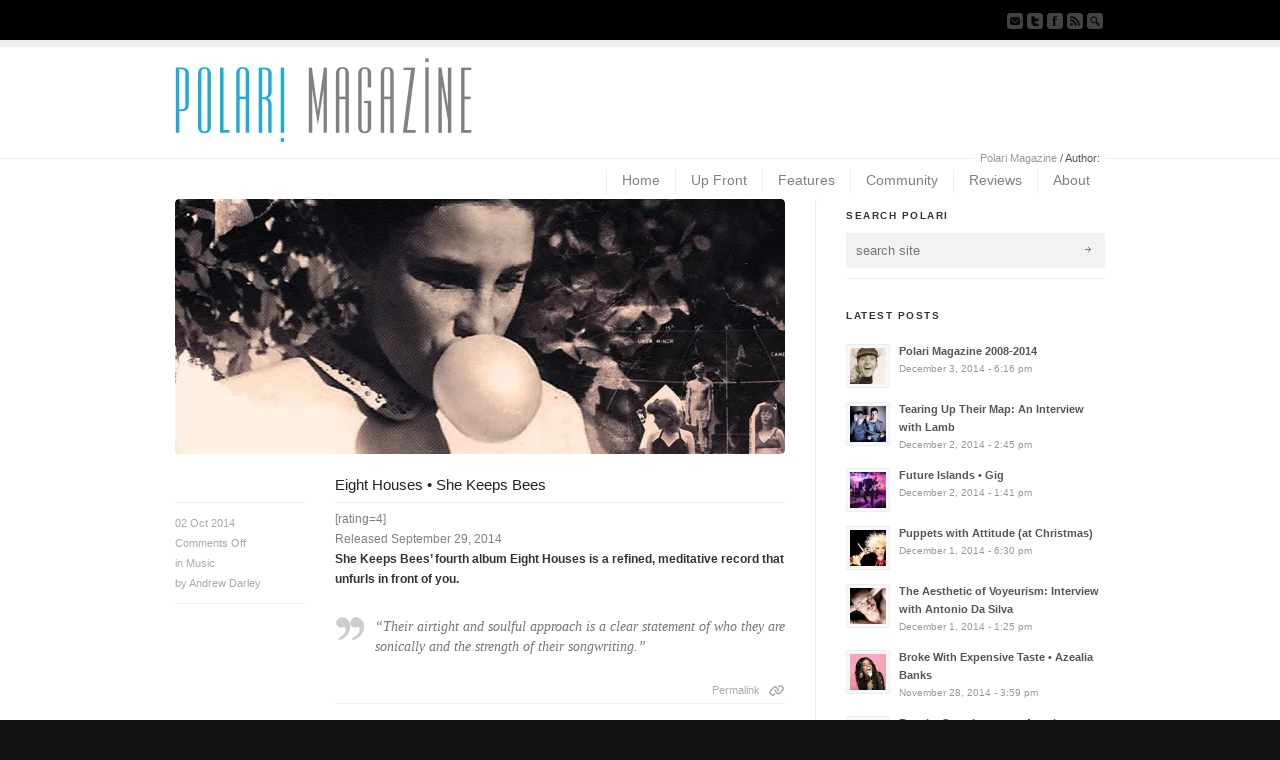

--- FILE ---
content_type: text/html; charset=UTF-8
request_url: http://www.polarimagazine.com/author/andrew-darley/page/2/
body_size: 14945
content:
<!DOCTYPE html>
<html dir="ltr" lang="en-GB" prefix="og: https://ogp.me/ns#">
<head>
<meta charset="UTF-8" />
<meta name="robots" content="noindex, follow" />



<!-- page title, displayed in your browser bar -->


<!-- add feeds, pingback and stuff-->
<link rel="profile" href="http://gmpg.org/xfn/11" />
<link rel="alternate" type="application/rss+xml" title="Polari Magazine RSS2 Feed" href="http://www.polarimagazine.com/feed/" />
<link rel="pingback" href="http://www.polarimagazine.com/xmlrpc.php" />


<!-- add css stylesheets -->
<link rel="stylesheet" type="text/css" media="all" href="http://www.polarimagazine.com/wp-content/themes/corona/style.css" />
<link rel="stylesheet" href="http://www.polarimagazine.com/wp-content/themes/corona/js/prettyPhoto/css/prettyPhoto.css" type="text/css" media="screen"/>
<link rel="stylesheet" href="http://www.polarimagazine.com/wp-content/themes/corona/js/projekktor/theme/style.css" type="text/css" media="screen"/>
<link rel="stylesheet" href="http://www.polarimagazine.com/wp-content/themes/corona/css/minimal-skin.css" type="text/css" media="screen"/>
<link rel="stylesheet" href="http://www.polarimagazine.com/wp-content/themes/corona/css/shortcodes.css" type="text/css" media="screen"/>
<link rel="stylesheet" href="http://www.polarimagazine.com/wp-content/themes/corona/css/slideshow.css" type="text/css" media="screen"/>



<!-- plugin and theme output with wp_head() -->

		<!-- All in One SEO 4.5.0 - aioseo.com -->
		<title>Andrew Darley | Polari Magazine - Part 2</title>
		<meta name="description" content="- Part 2" />
		<meta name="robots" content="noindex, nofollow, max-snippet:-1, max-image-preview:large, max-video-preview:-1" />
		<link rel="canonical" href="http://www.polarimagazine.com/author/andrew-darley/page/2/" />
		<link rel="prev" href="http://www.polarimagazine.com/author/andrew-darley/" />
		<link rel="next" href="http://www.polarimagazine.com/author/andrew-darley/page/3/" />
		<meta name="generator" content="All in One SEO (AIOSEO) 4.5.0" />
		<script type="application/ld+json" class="aioseo-schema">
			{"@context":"https:\/\/schema.org","@graph":[{"@type":"BreadcrumbList","@id":"http:\/\/www.polarimagazine.com\/author\/andrew-darley\/page\/2\/#breadcrumblist","itemListElement":[{"@type":"ListItem","@id":"http:\/\/www.polarimagazine.com\/#listItem","position":1,"name":"Home","item":"http:\/\/www.polarimagazine.com\/","nextItem":"http:\/\/www.polarimagazine.com\/author\/andrew-darley\/page\/2\/#listItem"},{"@type":"ListItem","@id":"http:\/\/www.polarimagazine.com\/author\/andrew-darley\/page\/2\/#listItem","position":2,"name":"Andrew Darley","previousItem":"http:\/\/www.polarimagazine.com\/#listItem"}]},{"@type":"CollectionPage","@id":"http:\/\/www.polarimagazine.com\/author\/andrew-darley\/page\/2\/#collectionpage","url":"http:\/\/www.polarimagazine.com\/author\/andrew-darley\/page\/2\/","name":"Andrew Darley | Polari Magazine - Part 2","description":"- Part 2","inLanguage":"en-GB","isPartOf":{"@id":"http:\/\/www.polarimagazine.com\/#website"},"breadcrumb":{"@id":"http:\/\/www.polarimagazine.com\/author\/andrew-darley\/page\/2\/#breadcrumblist"}},{"@type":"Organization","@id":"http:\/\/www.polarimagazine.com\/#organization","name":"Polari Magazine","url":"http:\/\/www.polarimagazine.com\/"},{"@type":"Person","@id":"http:\/\/www.polarimagazine.com\/author\/andrew-darley\/#author","url":"http:\/\/www.polarimagazine.com\/author\/andrew-darley\/","name":"Andrew Darley","image":{"@type":"ImageObject","@id":"http:\/\/www.polarimagazine.com\/author\/andrew-darley\/page\/2\/#authorImage","url":"http:\/\/2.gravatar.com\/avatar\/b4b7716d9c35b2a2d050ed57fee10bb0?s=96&r=r","width":96,"height":96,"caption":"Andrew Darley"},"mainEntityOfPage":{"@id":"http:\/\/www.polarimagazine.com\/author\/andrew-darley\/page\/2\/#profilepage"}},{"@type":"WebSite","@id":"http:\/\/www.polarimagazine.com\/#website","url":"http:\/\/www.polarimagazine.com\/","name":"Polari Magazine","description":"Exploring art & culture from a uniquely queer perspective","inLanguage":"en-GB","publisher":{"@id":"http:\/\/www.polarimagazine.com\/#organization"}}]}
		</script>
		<!-- All in One SEO -->

<link rel='dns-prefetch' href='//stats.wp.com' />
<link rel='dns-prefetch' href='//i0.wp.com' />
<link rel="alternate" type="application/rss+xml" title="Polari Magazine &raquo; Posts by Andrew Darley Feed" href="http://www.polarimagazine.com/author/andrew-darley/feed/" />
<script type="text/javascript">
/* <![CDATA[ */
window._wpemojiSettings = {"baseUrl":"https:\/\/s.w.org\/images\/core\/emoji\/14.0.0\/72x72\/","ext":".png","svgUrl":"https:\/\/s.w.org\/images\/core\/emoji\/14.0.0\/svg\/","svgExt":".svg","source":{"concatemoji":"http:\/\/www.polarimagazine.com\/wp-includes\/js\/wp-emoji-release.min.js?ver=6.4.1"}};
/*! This file is auto-generated */
!function(i,n){var o,s,e;function c(e){try{var t={supportTests:e,timestamp:(new Date).valueOf()};sessionStorage.setItem(o,JSON.stringify(t))}catch(e){}}function p(e,t,n){e.clearRect(0,0,e.canvas.width,e.canvas.height),e.fillText(t,0,0);var t=new Uint32Array(e.getImageData(0,0,e.canvas.width,e.canvas.height).data),r=(e.clearRect(0,0,e.canvas.width,e.canvas.height),e.fillText(n,0,0),new Uint32Array(e.getImageData(0,0,e.canvas.width,e.canvas.height).data));return t.every(function(e,t){return e===r[t]})}function u(e,t,n){switch(t){case"flag":return n(e,"\ud83c\udff3\ufe0f\u200d\u26a7\ufe0f","\ud83c\udff3\ufe0f\u200b\u26a7\ufe0f")?!1:!n(e,"\ud83c\uddfa\ud83c\uddf3","\ud83c\uddfa\u200b\ud83c\uddf3")&&!n(e,"\ud83c\udff4\udb40\udc67\udb40\udc62\udb40\udc65\udb40\udc6e\udb40\udc67\udb40\udc7f","\ud83c\udff4\u200b\udb40\udc67\u200b\udb40\udc62\u200b\udb40\udc65\u200b\udb40\udc6e\u200b\udb40\udc67\u200b\udb40\udc7f");case"emoji":return!n(e,"\ud83e\udef1\ud83c\udffb\u200d\ud83e\udef2\ud83c\udfff","\ud83e\udef1\ud83c\udffb\u200b\ud83e\udef2\ud83c\udfff")}return!1}function f(e,t,n){var r="undefined"!=typeof WorkerGlobalScope&&self instanceof WorkerGlobalScope?new OffscreenCanvas(300,150):i.createElement("canvas"),a=r.getContext("2d",{willReadFrequently:!0}),o=(a.textBaseline="top",a.font="600 32px Arial",{});return e.forEach(function(e){o[e]=t(a,e,n)}),o}function t(e){var t=i.createElement("script");t.src=e,t.defer=!0,i.head.appendChild(t)}"undefined"!=typeof Promise&&(o="wpEmojiSettingsSupports",s=["flag","emoji"],n.supports={everything:!0,everythingExceptFlag:!0},e=new Promise(function(e){i.addEventListener("DOMContentLoaded",e,{once:!0})}),new Promise(function(t){var n=function(){try{var e=JSON.parse(sessionStorage.getItem(o));if("object"==typeof e&&"number"==typeof e.timestamp&&(new Date).valueOf()<e.timestamp+604800&&"object"==typeof e.supportTests)return e.supportTests}catch(e){}return null}();if(!n){if("undefined"!=typeof Worker&&"undefined"!=typeof OffscreenCanvas&&"undefined"!=typeof URL&&URL.createObjectURL&&"undefined"!=typeof Blob)try{var e="postMessage("+f.toString()+"("+[JSON.stringify(s),u.toString(),p.toString()].join(",")+"));",r=new Blob([e],{type:"text/javascript"}),a=new Worker(URL.createObjectURL(r),{name:"wpTestEmojiSupports"});return void(a.onmessage=function(e){c(n=e.data),a.terminate(),t(n)})}catch(e){}c(n=f(s,u,p))}t(n)}).then(function(e){for(var t in e)n.supports[t]=e[t],n.supports.everything=n.supports.everything&&n.supports[t],"flag"!==t&&(n.supports.everythingExceptFlag=n.supports.everythingExceptFlag&&n.supports[t]);n.supports.everythingExceptFlag=n.supports.everythingExceptFlag&&!n.supports.flag,n.DOMReady=!1,n.readyCallback=function(){n.DOMReady=!0}}).then(function(){return e}).then(function(){var e;n.supports.everything||(n.readyCallback(),(e=n.source||{}).concatemoji?t(e.concatemoji):e.wpemoji&&e.twemoji&&(t(e.twemoji),t(e.wpemoji)))}))}((window,document),window._wpemojiSettings);
/* ]]> */
</script>
<style id='wp-emoji-styles-inline-css' type='text/css'>

	img.wp-smiley, img.emoji {
		display: inline !important;
		border: none !important;
		box-shadow: none !important;
		height: 1em !important;
		width: 1em !important;
		margin: 0 0.07em !important;
		vertical-align: -0.1em !important;
		background: none !important;
		padding: 0 !important;
	}
</style>
<link rel='stylesheet' id='wp-block-library-css' href='http://www.polarimagazine.com/wp-includes/css/dist/block-library/style.min.css?ver=6.4.1' type='text/css' media='all' />
<style id='wp-block-library-inline-css' type='text/css'>
.has-text-align-justify{text-align:justify;}
</style>
<link rel='stylesheet' id='mediaelement-css' href='http://www.polarimagazine.com/wp-includes/js/mediaelement/mediaelementplayer-legacy.min.css?ver=4.2.17' type='text/css' media='all' />
<link rel='stylesheet' id='wp-mediaelement-css' href='http://www.polarimagazine.com/wp-includes/js/mediaelement/wp-mediaelement.min.css?ver=6.4.1' type='text/css' media='all' />
<style id='classic-theme-styles-inline-css' type='text/css'>
/*! This file is auto-generated */
.wp-block-button__link{color:#fff;background-color:#32373c;border-radius:9999px;box-shadow:none;text-decoration:none;padding:calc(.667em + 2px) calc(1.333em + 2px);font-size:1.125em}.wp-block-file__button{background:#32373c;color:#fff;text-decoration:none}
</style>
<style id='global-styles-inline-css' type='text/css'>
body{--wp--preset--color--black: #000000;--wp--preset--color--cyan-bluish-gray: #abb8c3;--wp--preset--color--white: #ffffff;--wp--preset--color--pale-pink: #f78da7;--wp--preset--color--vivid-red: #cf2e2e;--wp--preset--color--luminous-vivid-orange: #ff6900;--wp--preset--color--luminous-vivid-amber: #fcb900;--wp--preset--color--light-green-cyan: #7bdcb5;--wp--preset--color--vivid-green-cyan: #00d084;--wp--preset--color--pale-cyan-blue: #8ed1fc;--wp--preset--color--vivid-cyan-blue: #0693e3;--wp--preset--color--vivid-purple: #9b51e0;--wp--preset--gradient--vivid-cyan-blue-to-vivid-purple: linear-gradient(135deg,rgba(6,147,227,1) 0%,rgb(155,81,224) 100%);--wp--preset--gradient--light-green-cyan-to-vivid-green-cyan: linear-gradient(135deg,rgb(122,220,180) 0%,rgb(0,208,130) 100%);--wp--preset--gradient--luminous-vivid-amber-to-luminous-vivid-orange: linear-gradient(135deg,rgba(252,185,0,1) 0%,rgba(255,105,0,1) 100%);--wp--preset--gradient--luminous-vivid-orange-to-vivid-red: linear-gradient(135deg,rgba(255,105,0,1) 0%,rgb(207,46,46) 100%);--wp--preset--gradient--very-light-gray-to-cyan-bluish-gray: linear-gradient(135deg,rgb(238,238,238) 0%,rgb(169,184,195) 100%);--wp--preset--gradient--cool-to-warm-spectrum: linear-gradient(135deg,rgb(74,234,220) 0%,rgb(151,120,209) 20%,rgb(207,42,186) 40%,rgb(238,44,130) 60%,rgb(251,105,98) 80%,rgb(254,248,76) 100%);--wp--preset--gradient--blush-light-purple: linear-gradient(135deg,rgb(255,206,236) 0%,rgb(152,150,240) 100%);--wp--preset--gradient--blush-bordeaux: linear-gradient(135deg,rgb(254,205,165) 0%,rgb(254,45,45) 50%,rgb(107,0,62) 100%);--wp--preset--gradient--luminous-dusk: linear-gradient(135deg,rgb(255,203,112) 0%,rgb(199,81,192) 50%,rgb(65,88,208) 100%);--wp--preset--gradient--pale-ocean: linear-gradient(135deg,rgb(255,245,203) 0%,rgb(182,227,212) 50%,rgb(51,167,181) 100%);--wp--preset--gradient--electric-grass: linear-gradient(135deg,rgb(202,248,128) 0%,rgb(113,206,126) 100%);--wp--preset--gradient--midnight: linear-gradient(135deg,rgb(2,3,129) 0%,rgb(40,116,252) 100%);--wp--preset--font-size--small: 13px;--wp--preset--font-size--medium: 20px;--wp--preset--font-size--large: 36px;--wp--preset--font-size--x-large: 42px;--wp--preset--spacing--20: 0.44rem;--wp--preset--spacing--30: 0.67rem;--wp--preset--spacing--40: 1rem;--wp--preset--spacing--50: 1.5rem;--wp--preset--spacing--60: 2.25rem;--wp--preset--spacing--70: 3.38rem;--wp--preset--spacing--80: 5.06rem;--wp--preset--shadow--natural: 6px 6px 9px rgba(0, 0, 0, 0.2);--wp--preset--shadow--deep: 12px 12px 50px rgba(0, 0, 0, 0.4);--wp--preset--shadow--sharp: 6px 6px 0px rgba(0, 0, 0, 0.2);--wp--preset--shadow--outlined: 6px 6px 0px -3px rgba(255, 255, 255, 1), 6px 6px rgba(0, 0, 0, 1);--wp--preset--shadow--crisp: 6px 6px 0px rgba(0, 0, 0, 1);}:where(.is-layout-flex){gap: 0.5em;}:where(.is-layout-grid){gap: 0.5em;}body .is-layout-flow > .alignleft{float: left;margin-inline-start: 0;margin-inline-end: 2em;}body .is-layout-flow > .alignright{float: right;margin-inline-start: 2em;margin-inline-end: 0;}body .is-layout-flow > .aligncenter{margin-left: auto !important;margin-right: auto !important;}body .is-layout-constrained > .alignleft{float: left;margin-inline-start: 0;margin-inline-end: 2em;}body .is-layout-constrained > .alignright{float: right;margin-inline-start: 2em;margin-inline-end: 0;}body .is-layout-constrained > .aligncenter{margin-left: auto !important;margin-right: auto !important;}body .is-layout-constrained > :where(:not(.alignleft):not(.alignright):not(.alignfull)){max-width: var(--wp--style--global--content-size);margin-left: auto !important;margin-right: auto !important;}body .is-layout-constrained > .alignwide{max-width: var(--wp--style--global--wide-size);}body .is-layout-flex{display: flex;}body .is-layout-flex{flex-wrap: wrap;align-items: center;}body .is-layout-flex > *{margin: 0;}body .is-layout-grid{display: grid;}body .is-layout-grid > *{margin: 0;}:where(.wp-block-columns.is-layout-flex){gap: 2em;}:where(.wp-block-columns.is-layout-grid){gap: 2em;}:where(.wp-block-post-template.is-layout-flex){gap: 1.25em;}:where(.wp-block-post-template.is-layout-grid){gap: 1.25em;}.has-black-color{color: var(--wp--preset--color--black) !important;}.has-cyan-bluish-gray-color{color: var(--wp--preset--color--cyan-bluish-gray) !important;}.has-white-color{color: var(--wp--preset--color--white) !important;}.has-pale-pink-color{color: var(--wp--preset--color--pale-pink) !important;}.has-vivid-red-color{color: var(--wp--preset--color--vivid-red) !important;}.has-luminous-vivid-orange-color{color: var(--wp--preset--color--luminous-vivid-orange) !important;}.has-luminous-vivid-amber-color{color: var(--wp--preset--color--luminous-vivid-amber) !important;}.has-light-green-cyan-color{color: var(--wp--preset--color--light-green-cyan) !important;}.has-vivid-green-cyan-color{color: var(--wp--preset--color--vivid-green-cyan) !important;}.has-pale-cyan-blue-color{color: var(--wp--preset--color--pale-cyan-blue) !important;}.has-vivid-cyan-blue-color{color: var(--wp--preset--color--vivid-cyan-blue) !important;}.has-vivid-purple-color{color: var(--wp--preset--color--vivid-purple) !important;}.has-black-background-color{background-color: var(--wp--preset--color--black) !important;}.has-cyan-bluish-gray-background-color{background-color: var(--wp--preset--color--cyan-bluish-gray) !important;}.has-white-background-color{background-color: var(--wp--preset--color--white) !important;}.has-pale-pink-background-color{background-color: var(--wp--preset--color--pale-pink) !important;}.has-vivid-red-background-color{background-color: var(--wp--preset--color--vivid-red) !important;}.has-luminous-vivid-orange-background-color{background-color: var(--wp--preset--color--luminous-vivid-orange) !important;}.has-luminous-vivid-amber-background-color{background-color: var(--wp--preset--color--luminous-vivid-amber) !important;}.has-light-green-cyan-background-color{background-color: var(--wp--preset--color--light-green-cyan) !important;}.has-vivid-green-cyan-background-color{background-color: var(--wp--preset--color--vivid-green-cyan) !important;}.has-pale-cyan-blue-background-color{background-color: var(--wp--preset--color--pale-cyan-blue) !important;}.has-vivid-cyan-blue-background-color{background-color: var(--wp--preset--color--vivid-cyan-blue) !important;}.has-vivid-purple-background-color{background-color: var(--wp--preset--color--vivid-purple) !important;}.has-black-border-color{border-color: var(--wp--preset--color--black) !important;}.has-cyan-bluish-gray-border-color{border-color: var(--wp--preset--color--cyan-bluish-gray) !important;}.has-white-border-color{border-color: var(--wp--preset--color--white) !important;}.has-pale-pink-border-color{border-color: var(--wp--preset--color--pale-pink) !important;}.has-vivid-red-border-color{border-color: var(--wp--preset--color--vivid-red) !important;}.has-luminous-vivid-orange-border-color{border-color: var(--wp--preset--color--luminous-vivid-orange) !important;}.has-luminous-vivid-amber-border-color{border-color: var(--wp--preset--color--luminous-vivid-amber) !important;}.has-light-green-cyan-border-color{border-color: var(--wp--preset--color--light-green-cyan) !important;}.has-vivid-green-cyan-border-color{border-color: var(--wp--preset--color--vivid-green-cyan) !important;}.has-pale-cyan-blue-border-color{border-color: var(--wp--preset--color--pale-cyan-blue) !important;}.has-vivid-cyan-blue-border-color{border-color: var(--wp--preset--color--vivid-cyan-blue) !important;}.has-vivid-purple-border-color{border-color: var(--wp--preset--color--vivid-purple) !important;}.has-vivid-cyan-blue-to-vivid-purple-gradient-background{background: var(--wp--preset--gradient--vivid-cyan-blue-to-vivid-purple) !important;}.has-light-green-cyan-to-vivid-green-cyan-gradient-background{background: var(--wp--preset--gradient--light-green-cyan-to-vivid-green-cyan) !important;}.has-luminous-vivid-amber-to-luminous-vivid-orange-gradient-background{background: var(--wp--preset--gradient--luminous-vivid-amber-to-luminous-vivid-orange) !important;}.has-luminous-vivid-orange-to-vivid-red-gradient-background{background: var(--wp--preset--gradient--luminous-vivid-orange-to-vivid-red) !important;}.has-very-light-gray-to-cyan-bluish-gray-gradient-background{background: var(--wp--preset--gradient--very-light-gray-to-cyan-bluish-gray) !important;}.has-cool-to-warm-spectrum-gradient-background{background: var(--wp--preset--gradient--cool-to-warm-spectrum) !important;}.has-blush-light-purple-gradient-background{background: var(--wp--preset--gradient--blush-light-purple) !important;}.has-blush-bordeaux-gradient-background{background: var(--wp--preset--gradient--blush-bordeaux) !important;}.has-luminous-dusk-gradient-background{background: var(--wp--preset--gradient--luminous-dusk) !important;}.has-pale-ocean-gradient-background{background: var(--wp--preset--gradient--pale-ocean) !important;}.has-electric-grass-gradient-background{background: var(--wp--preset--gradient--electric-grass) !important;}.has-midnight-gradient-background{background: var(--wp--preset--gradient--midnight) !important;}.has-small-font-size{font-size: var(--wp--preset--font-size--small) !important;}.has-medium-font-size{font-size: var(--wp--preset--font-size--medium) !important;}.has-large-font-size{font-size: var(--wp--preset--font-size--large) !important;}.has-x-large-font-size{font-size: var(--wp--preset--font-size--x-large) !important;}
.wp-block-navigation a:where(:not(.wp-element-button)){color: inherit;}
:where(.wp-block-post-template.is-layout-flex){gap: 1.25em;}:where(.wp-block-post-template.is-layout-grid){gap: 1.25em;}
:where(.wp-block-columns.is-layout-flex){gap: 2em;}:where(.wp-block-columns.is-layout-grid){gap: 2em;}
.wp-block-pullquote{font-size: 1.5em;line-height: 1.6;}
</style>
<link rel='stylesheet' id='jetpack_css-css' href='http://www.polarimagazine.com/wp-content/plugins/jetpack/css/jetpack.css?ver=12.8' type='text/css' media='all' />
<link rel='stylesheet' id='mediaelementjs-styles-css' href='http://www.polarimagazine.com/wp-content/plugins/media-element-html5-video-and-audio-player/mediaelement/v4/mediaelementplayer.min.css?ver=6.4.1' type='text/css' media='all' />
<link rel='stylesheet' id='mediaelementjs-styles-legacy-css' href='http://www.polarimagazine.com/wp-content/plugins/media-element-html5-video-and-audio-player/mediaelement/v4/mediaelementplayer-legacy.min.css?ver=6.4.1' type='text/css' media='all' />
<script type="text/javascript" src="http://www.polarimagazine.com/wp-includes/js/jquery/jquery.min.js?ver=3.7.1" id="jquery-core-js"></script>
<script type="text/javascript" src="http://www.polarimagazine.com/wp-includes/js/jquery/jquery-migrate.min.js?ver=3.4.1" id="jquery-migrate-js"></script>
<script type="text/javascript" src="http://www.polarimagazine.com/wp-content/themes/corona/js/projekktor/projekktor.min.js?ver=1" id="avia-html5-video-js"></script>
<script type="text/javascript" src="http://www.polarimagazine.com/wp-content/themes/corona/js/avia.js?ver=1" id="avia-default-js"></script>
<script type="text/javascript" src="http://www.polarimagazine.com/wp-content/plugins/media-element-html5-video-and-audio-player/mediaelement/v4/mediaelement-and-player.min.js?ver=4.2.8" id="mediaelementjs-scripts-js"></script>
<link rel="https://api.w.org/" href="http://www.polarimagazine.com/wp-json/" /><link rel="alternate" type="application/json" href="http://www.polarimagazine.com/wp-json/wp/v2/users/130" /><link rel="EditURI" type="application/rsd+xml" title="RSD" href="http://www.polarimagazine.com/xmlrpc.php?rsd" />
<meta name="generator" content="WordPress 6.4.1" />
<script type="text/javascript" src="http://www.polarimagazine.com/wp-content/plugins/degradable-html5-audio-and-video/incl/audio-player.js"></script>
<script type="text/javascript">
	AudioPlayer.setup("http://www.polarimagazine.com/wp-content/plugins/degradable-html5-audio-and-video/incl/player.swf", {
		/* Format the player by inserting lines here. See http://wpaudioplayer.com/standalone */
		width: 290,
		initialvolume: 80
	});
</script><style type="text/css">.rating span { color: #1fabd4; } .rating span.empty { color: #cccccc; }</style>	<style>img#wpstats{display:none}</style>
		<link rel="profile" href="http://gmpg.org/xfn/11" />
<link rel="alternate" type="application/rss+xml" title="Polari Magazine RSS2 Feed" href="http://www.polarimagazine.com/feed/" />
<link rel="pingback" href="http://www.polarimagazine.com/xmlrpc.php" />
<style type="text/css" id="wp-custom-css">/*
Welcome to Custom CSS!

CSS (Cascading Style Sheets) is a kind of code that tells the browser how
to render a web page. You may delete these comments and get started with
your customizations.

By default, your stylesheet will be loaded after the theme stylesheets,
which means that your rules can take precedence and override the theme CSS
rules. Just write here what you want to change, you don't need to copy all
your theme's stylesheet content.
*/
#top .main_menu .menu {
	margin-top: 53px;
}

.home #header {
	background-image: url(url path);
	background-position: bottom center;
	background-repeat: no-repeat;
}</style>

<!--
Debugging Info for Theme support: 

Theme: Corona
Version: 4.1
Installed: corona
AviaFramework Version: 4.5.1
ML:128-PU:74-PLA:11
WP:6.4.1
Updates: enabled
-->


<!-- custom styles set at your backend-->
<style type='text/css' id='dynamic-styles'>
.button, #submit,  .dropcap2{
color:#ffffff;
}

a, h4.teaser_text, .entry-content h1, .entry-content h2, #top .pagination a:hover, #top .tweets a{
color:#1fabd4;
}

#top .button, #top #submit, .dropcap2{
background-color:#1fabd4;
}

#top .button:hover, #top #submit:hover{
background-color:#136a84;
}

::-moz-selection{
background-color:#1fabd4;
}

::-webkit-selection{
background-color:#1fabd4;
}

::selection{
background-color:#1fabd4;
}

::-moz-selection{
color:#ffffff;
}

::-webkit-selection{
color:#ffffff;
}

::selection{
color:#ffffff;
}

a:hover, .widget .news-link:hover, #top .main_menu .menu .current-menu-item a strong{
color:#136a84;
}

.template-blog .entry-content h3 {
	font-size:small;
	text-transform: none;
	clear:both;
	line-height: 1.5em;
	font-weight: bold;
}
.template-blog .entry-content h2 {
	font-size: 15px;
        font-weight: normal;
	text-transform: none;
	clear:both;
	line-height: 1.5em;
	font-weight: bold;
}
div.sharedaddy .sd-content {
    float: left !important;
}
cc-block {
    align: left;
    background: #eef6e6
}
.template-dynamic .entry-content h1 {
font-size: 15px!important;
color: #5a5a5a!important;
text-align:justify!important; }

.home #header {
background-image: url(//www.polarimagazine.com/wp-content/uploads/2014/12/Kenneth.jpg);
background-position: bottom center;
background-repeat: no-repeat;
}

#top.archive .firstheading {
display: none !important;
}

.post-entry{
clear: both;
padding-bottom:30px;
position: relative!important;
}
</style>

<!-- end custom styles-->


<!-- custom.css file: use this file to add your own styles and overwrite the theme defaults -->
<link rel="stylesheet" href="http://www.polarimagazine.com/wp-content/themes/corona/css/custom.css" type="text/css" media="screen"/>
<!--[if lt IE 8]>
<style type='text/css'> .one_fourth	{ width:21.5%;} #main .container, #main, .post-entry-dynamic, .entry-content{ overflow: hidden; }</style>
<![endif]-->

</head>





<body id="top" class="archive paged author author-andrew-darley author-130 paged-2 author-paged-2  Unknown Unknown?">
	<div id='wrap_all'>


			<!-- ####### HEAD CONTAINER ####### -->
			<div class='container_wrap ' id='header'>

				<div class='submenu'>

					<div class='container'>
						

						<ul class="social_bookmarks">
							<li class='mail'><a href='http://www.polarimagazine.com/contact/'>Send us Mail</a></li><li class='twitter'><a href='http://twitter.com/polarimagazine'>Follow us on Twitter</a></li><li class='facebook'><a href='http://www.facebook.com/PolariMagazine'>Join our Facebook Group</a></li>							<li class='rss'><a href="http://www.polarimagazine.com/feed/">Subscribe to our RSS Feed</a></li>

							<li class='search_site'><a href="#">Search Site</a>

								<form action="http://www.polarimagazine.com/" id="searchform" method="get">
	<div>
		<input type="submit" value="" id="searchsubmit" class="button"/>
		<input type="text" id="s" name="s" value="search site"/>
	</div>
</form><!-- end searchform-->
							</li>


						</ul>
						<!-- end social_bookmarks-->
					</div>
				</div>


				<div class='container main_menu'>

					<h1 class='logo'><a href='http://www.polarimagazine.com/'><img  src='http://www.polarimagazine.com/wp-content/uploads/2011/11/New-Logo.png' alt='Polari Magazine' /></a></h1><div class="menu-main-menu-container"><ul id="menu-main-menu" class="menu no_description_menu"><li id="menu-item-35096" class="menu-item menu-item-type-custom menu-item-object-custom menu-item-home"><a href="http://www.polarimagazine.com"><strong><font color="#808080">Home</strong></a></li>
<li id="menu-item-151" class="menu-item menu-item-type-post_type menu-item-object-page menu-item-has-children"><a href="http://www.polarimagazine.com/up-front/"><strong><font color="#808080">Up Front</strong></a>
<ul class="sub-menu">
	<li id="menu-item-155" class="menu-item menu-item-type-taxonomy menu-item-object-category"><a href="http://www.polarimagazine.com/category/editorial/">Editorial</a></li>
	<li id="menu-item-169" class="menu-item menu-item-type-taxonomy menu-item-object-category"><a href="http://www.polarimagazine.com/category/clementine/">Clementine: The Living Fashion Doll</a></li>
	<li id="menu-item-30318" class="menu-item menu-item-type-taxonomy menu-item-object-category"><a href="http://www.polarimagazine.com/category/polari-safari/">Polari Safari</a></li>
	<li id="menu-item-31440" class="menu-item menu-item-type-taxonomy menu-item-object-category"><a href="http://www.polarimagazine.com/category/wtf-friday-series/">WTF? Friday</a></li>
	<li id="menu-item-13675" class="menu-item menu-item-type-taxonomy menu-item-object-category"><a href="http://www.polarimagazine.com/category/bulletin-board/">Bulletin Board</a></li>
	<li id="menu-item-181" class="menu-item menu-item-type-taxonomy menu-item-object-category"><a href="http://www.polarimagazine.com/category/polari-facts/">Polari Facts</a></li>
</ul>
</li>
<li id="menu-item-150" class="menu-item menu-item-type-post_type menu-item-object-page menu-item-has-children"><a href="http://www.polarimagazine.com/features/"><strong><font color="#808080">Features</strong></a>
<ul class="sub-menu">
	<li id="menu-item-158" class="menu-item menu-item-type-taxonomy menu-item-object-category"><a href="http://www.polarimagazine.com/category/interviews/">Interviews</a></li>
	<li id="menu-item-159" class="menu-item menu-item-type-taxonomy menu-item-object-category"><a href="http://www.polarimagazine.com/category/features/">Features</a></li>
	<li id="menu-item-170" class="menu-item menu-item-type-taxonomy menu-item-object-category"><a href="http://www.polarimagazine.com/category/gallery/">Gallery</a></li>
	<li id="menu-item-178" class="menu-item menu-item-type-taxonomy menu-item-object-category"><a href="http://www.polarimagazine.com/category/opinion/">Opinion</a></li>
	<li id="menu-item-157" class="menu-item menu-item-type-taxonomy menu-item-object-category"><a href="http://www.polarimagazine.com/category/heroes-villains/">Heroes &#038; Villains</a></li>
</ul>
</li>
<li id="menu-item-149" class="menu-item menu-item-type-post_type menu-item-object-page menu-item-has-children"><a href="http://www.polarimagazine.com/community/"><strong><font color="#808080">Community</strong></a>
<ul class="sub-menu">
	<li id="menu-item-182" class="menu-item menu-item-type-taxonomy menu-item-object-category"><a href="http://www.polarimagazine.com/category/oralhistory/">Oral Histories</a></li>
	<li id="menu-item-16868" class="menu-item menu-item-type-taxonomy menu-item-object-category"><a href="http://www.polarimagazine.com/category/coming-out-stories/">Coming Out Stories</a></li>
	<li id="menu-item-22290" class="menu-item menu-item-type-taxonomy menu-item-object-category"><a href="http://www.polarimagazine.com/category/relationships/">Relationships</a></li>
	<li id="menu-item-25792" class="menu-item menu-item-type-taxonomy menu-item-object-category"><a href="http://www.polarimagazine.com/category/idaho-event/">IDAHO</a></li>
	<li id="menu-item-11984" class="menu-item menu-item-type-taxonomy menu-item-object-category"><a href="http://www.polarimagazine.com/category/lgbt-history-month/">LGBT History Month</a></li>
	<li id="menu-item-156" class="menu-item menu-item-type-taxonomy menu-item-object-category"><a href="http://www.polarimagazine.com/category/blogs/">Blogs</a></li>
</ul>
</li>
<li id="menu-item-148" class="menu-item menu-item-type-post_type menu-item-object-page menu-item-has-children"><a href="http://www.polarimagazine.com/reviews/"><strong><font color="#808080">Reviews</strong></a>
<ul class="sub-menu">
	<li id="menu-item-163" class="menu-item menu-item-type-taxonomy menu-item-object-category"><a href="http://www.polarimagazine.com/category/bookreviews/">Books</a></li>
	<li id="menu-item-164" class="menu-item menu-item-type-taxonomy menu-item-object-category"><a href="http://www.polarimagazine.com/category/filmtvreviews/">Film and Television</a></li>
	<li id="menu-item-165" class="menu-item menu-item-type-taxonomy menu-item-object-category"><a href="http://www.polarimagazine.com/category/musicreviews/">Music</a></li>
	<li id="menu-item-13676" class="menu-item menu-item-type-taxonomy menu-item-object-category"><a href="http://www.polarimagazine.com/category/stage/">Stage</a></li>
	<li id="menu-item-13677" class="menu-item menu-item-type-taxonomy menu-item-object-category"><a href="http://www.polarimagazine.com/category/visual-arts/">Visual Arts</a></li>
	<li id="menu-item-166" class="menu-item menu-item-type-taxonomy menu-item-object-category"><a href="http://www.polarimagazine.com/category/classicbooks/">Classics: Books</a></li>
	<li id="menu-item-168" class="menu-item menu-item-type-taxonomy menu-item-object-category"><a href="http://www.polarimagazine.com/category/classicfilmtv/">Classics: Film and Television</a></li>
	<li id="menu-item-167" class="menu-item menu-item-type-taxonomy menu-item-object-category"><a href="http://www.polarimagazine.com/category/classicmusic/">Classics: Music</a></li>
</ul>
</li>
<li id="menu-item-28715" class="menu-item menu-item-type-post_type menu-item-object-page menu-item-has-children"><a href="http://www.polarimagazine.com/about-polari-magazine/"><strong><font color="#808080">About</strong></a>
<ul class="sub-menu">
	<li id="menu-item-29672" class="menu-item menu-item-type-post_type menu-item-object-page"><a href="http://www.polarimagazine.com/about-polari-magazine/">About Polari Magazine</a></li>
	<li id="menu-item-28716" class="menu-item menu-item-type-post_type menu-item-object-page"><a href="http://www.polarimagazine.com/contributors/">Contributors</a></li>
	<li id="menu-item-153" class="menu-item menu-item-type-post_type menu-item-object-page"><a href="http://www.polarimagazine.com/contact/">Contact</a></li>
</ul>
</li>
</ul></div>
				</div>
				<!-- end container-->

				<div id='breadcrumb_wrapper' class='container'><p class="breadcrumb"><span class="breadcrumb_info">You are here:</span> <a href="http://www.polarimagazine.com">Polari Magazine</a><span class="arrow"> / </span><span class='current_crumb'>Author:  </span></p></div>




			</div>
			<!-- end container_wrap_header -->

			<!-- ####### END HEAD CONTAINER ####### -->









		<!-- ####### MAIN CONTAINER ####### -->
		<div class='container_wrap ' id='main'>
		
		<h2 class='firstheading'><span class='container'>Author Archive for: Andrew Darley</span></h2>
		
			<div class='container'>	
				
				<div class='template-blog content'>
				
		<div class='post-entry'>
		
		<div  class=' preloading  autoslide_true autoslidedelay__ slideshow_page fade_slider slideshow_container'><span class='rounded_corner rctl'></span><span class='rounded_corner rctr'></span><span class='rounded_corner rcbl'></span><span class='rounded_corner rcbr'></span><span class='bottom_shadow'></span><ul class='slideshow'  style='height: 255px; width: 610px;'><li class='featured featured_container1' ><a  href='http://www.polarimagazine.com/musicreviews/eight-houses-she-keeps-bees/'><img src='https://i0.wp.com/www.polarimagazine.com/wp-content/uploads/2014/09/She-Keeps-Bees-Eight-Houses.jpg?resize=610%2C255' title='She-Keeps-Bees-Eight-Houses' alt='' /></a></li></ul></div>
			<h1 class='post-title'>
					<a href="http://www.polarimagazine.com/musicreviews/eight-houses-she-keeps-bees/" rel="bookmark" title="Permanent Link: Eight Houses • She Keeps Bees">Eight Houses • She Keeps Bees</a>
			</h1>
			
			
						
			
			<!--meta info-->
	        <div class="blog-meta">
	        	
				<span class='post-meta-infos'>
					<span class='date-container minor-meta'>02 Oct 2014</span>
					<span class='text-sep'>/</span>
					<span class='comment-container minor-meta'>
					<span class="comments-link"><strong></strong>  Comments Off</span>					</span>	
					<span class='text-sep'>/</span>

					<span class="blog-categories minor-meta">in <a href="http://www.polarimagazine.com/category/musicreviews/" rel="category tag">Music</a></span><span class="text-sep">/</span><span class="blog-author minor-meta">by <a href="http://www.polarimagazine.com/author/andrew-darley/" title="Posts by Andrew Darley" rel="author">Andrew Darley</a></span>				
				</span>	
				
				
				
				
			</div><!--end meta info-->	
			

			<div class="entry-content">	
				
				<p>[rating=4]<br />
Released September 29, 2014<br />
<strong>She Keeps Bees&#8217; fourth album Eight Houses is a refined, meditative record that unfurls in front of you.</strong></p>
<blockquote><p>&#8220;Their airtight and soulful approach is a clear statement of who they are sonically and the strength of their songwriting.&#8221;</p></blockquote>
<a class='permalink' href='http://www.polarimagazine.com/musicreviews/eight-houses-she-keeps-bees/' rel='bookmark' title='Permanent Link: Eight Houses • She Keeps Bees'>Permalink</a>	
								
			</div>	
			

		</div><!--end post-entry-->
		
		

		<div class='post-entry'>
		
		<div  class=' preloading  autoslide_true autoslidedelay__5 slideshow_page fade_slider slideshow_container'><span class='rounded_corner rctl'></span><span class='rounded_corner rctr'></span><span class='rounded_corner rcbl'></span><span class='rounded_corner rcbr'></span><span class='bottom_shadow'></span><ul class='slideshow'  style='height: 255px; width: 610px;'><li class='featured featured_container1' ><a  href='http://www.polarimagazine.com/interviews/sleep-thieves-interview/'><img src='https://i0.wp.com/www.polarimagazine.com/wp-content/uploads/2014/10/Sleep-Thieves.jpg?resize=610%2C255' title='Sleep-Thieves' alt='' /></a></li></ul></div>
			<h1 class='post-title'>
					<a href="http://www.polarimagazine.com/interviews/sleep-thieves-interview/" rel="bookmark" title="Permanent Link: Into The Night: An Interview with Sleep Thieves">Into The Night: An Interview with Sleep Thieves</a>
			</h1>
			
			
						
			
			<!--meta info-->
	        <div class="blog-meta">
	        	
				<span class='post-meta-infos'>
					<span class='date-container minor-meta'>01 Oct 2014</span>
					<span class='text-sep'>/</span>
					<span class='comment-container minor-meta'>
					<span class="comments-link"><strong></strong>  Comments Off</span>					</span>	
					<span class='text-sep'>/</span>

					<span class="blog-categories minor-meta">in <a href="http://www.polarimagazine.com/category/interviews/" rel="category tag">Interviews</a></span><span class="text-sep">/</span><span class="blog-author minor-meta">by <a href="http://www.polarimagazine.com/author/andrew-darley/" title="Posts by Andrew Darley" rel="author">Andrew Darley</a></span>				
				</span>	
				
				
				
				
			</div><!--end meta info-->	
			

			<div class="entry-content">	
				
				<p><strong><span style="color: #1fabd4;">You Want the Night.</span></p>
<p style="text-align: justify;">Sleep Thieves talk about how far they’ve come since their beginning, how they feel like a &#8220;new band&#8221; and what it means to them to make music.</strong></p>
<blockquote><p>&#8220;Whether you’re playing to 10 or 3,000 people, you should be singing as if you’re in front of the one most important person in your life.&#8221;</p></blockquote>
<a class='permalink' href='http://www.polarimagazine.com/interviews/sleep-thieves-interview/' rel='bookmark' title='Permanent Link: Into The Night: An Interview with Sleep Thieves'>Permalink</a>	
								
			</div>	
			

		</div><!--end post-entry-->
		
		

		<div class='post-entry'>
		
		<div  class=' preloading  autoslide_true autoslidedelay__ slideshow_page fade_slider slideshow_container'><span class='rounded_corner rctl'></span><span class='rounded_corner rctr'></span><span class='rounded_corner rcbl'></span><span class='rounded_corner rcbr'></span><span class='bottom_shadow'></span><ul class='slideshow'  style='height: 255px; width: 610px;'><li class='featured featured_container1' ><a  href='http://www.polarimagazine.com/musicreviews/you-want-the-night-sleep-thieves/'><img src='https://i0.wp.com/www.polarimagazine.com/wp-content/uploads/2014/08/You-Want-The-Night-Sleep-Thieves.jpg?resize=610%2C255' title='You-Want-The-Night-Sleep-Thieves' alt='' /></a></li></ul></div>
			<h1 class='post-title'>
					<a href="http://www.polarimagazine.com/musicreviews/you-want-the-night-sleep-thieves/" rel="bookmark" title="Permanent Link: You Want The Night • Sleep Thieves">You Want The Night • Sleep Thieves</a>
			</h1>
			
			
						
			
			<!--meta info-->
	        <div class="blog-meta">
	        	
				<span class='post-meta-infos'>
					<span class='date-container minor-meta'>04 Sep 2014</span>
					<span class='text-sep'>/</span>
					<span class='comment-container minor-meta'>
					<span class="comments-link"><strong></strong>  Comments Off</span>					</span>	
					<span class='text-sep'>/</span>

					<span class="blog-categories minor-meta">in <a href="http://www.polarimagazine.com/category/musicreviews/" rel="category tag">Music</a></span><span class="text-sep">/</span><span class="blog-author minor-meta">by <a href="http://www.polarimagazine.com/author/andrew-darley/" title="Posts by Andrew Darley" rel="author">Andrew Darley</a></span>				
				</span>	
				
				
				
				
			</div><!--end meta info-->	
			

			<div class="entry-content">	
				
				<p>[rating=4]<br />
Released June 17, 2014<br />
<strong>The debut album <em>You Want The Night</em> from Sleep Thieves show that they&#8217;ve grown in leaps and bounds, yet still hold the spirit of when they first emerged.</strong></p>
<blockquote><p>&#8220;Their song structures are more experimental and playful than before, whilst Sorcha comes into her own as a front-woman. She commands a dynamic in her voice that can be both sweet and sharp.&#8221;</p></blockquote>
<a class='permalink' href='http://www.polarimagazine.com/musicreviews/you-want-the-night-sleep-thieves/' rel='bookmark' title='Permanent Link: You Want The Night • Sleep Thieves'>Permalink</a>	
								
			</div>	
			

		</div><!--end post-entry-->
		
		

		<div class='post-entry'>
		
		<div  class=' preloading  autoslide_true autoslidedelay__5 slideshow_page fade_slider slideshow_container'><span class='rounded_corner rctl'></span><span class='rounded_corner rctr'></span><span class='rounded_corner rcbl'></span><span class='rounded_corner rcbr'></span><span class='bottom_shadow'></span><ul class='slideshow'  style='height: 255px; width: 610px;'><li class='featured featured_container1' ><a  href='http://www.polarimagazine.com/interviews/happiness-on-earth-an-interview-with-julian-hernandez/'><img src='https://i0.wp.com/www.polarimagazine.com/wp-content/uploads/2014/08/I-Am-Happiness-On-Earth4.jpg?resize=610%2C255' title='I-Am-Happiness-On-Earth' alt='' /></a></li></ul></div>
			<h1 class='post-title'>
					<a href="http://www.polarimagazine.com/interviews/happiness-on-earth-an-interview-with-julian-hernandez/" rel="bookmark" title="Permanent Link: Happiness On Earth: An Interview with Julián Hernández">Happiness On Earth: An Interview with Julián Hernández</a>
			</h1>
			
			
						
			
			<!--meta info-->
	        <div class="blog-meta">
	        	
				<span class='post-meta-infos'>
					<span class='date-container minor-meta'>13 Aug 2014</span>
					<span class='text-sep'>/</span>
					<span class='comment-container minor-meta'>
					<span class="comments-link"><strong></strong>  Comments Off</span>					</span>	
					<span class='text-sep'>/</span>

					<span class="blog-categories minor-meta">in <a href="http://www.polarimagazine.com/category/interviews/" rel="category tag">Interviews</a></span><span class="text-sep">/</span><span class="blog-author minor-meta">by <a href="http://www.polarimagazine.com/author/andrew-darley/" title="Posts by Andrew Darley" rel="author">Andrew Darley</a></span>				
				</span>	
				
				
				
				
			</div><!--end meta info-->	
			

			<div class="entry-content">	
				
				<p><strong><span style="color: #1fabd4;">Bodies that tell stories.</span></p>
<p style="text-align: justify;">Julián Hernández&#8217;s talks about his film <em>I Am Happiness On Earth</em>, which utilises its character’s bodies as a way of story-telling.</strong></p>
<blockquote><p>&#8220;The characters in <em>I Am Happiness On Earth</em> communicate using their bodies; when they’re being intimate with one another, they’re incapable of lying, unlike their everyday lives, when they lie through words.&#8221;</p></blockquote>
<a class='permalink' href='http://www.polarimagazine.com/interviews/happiness-on-earth-an-interview-with-julian-hernandez/' rel='bookmark' title='Permanent Link: Happiness On Earth: An Interview with Julián Hernández'>Permalink</a>	
								
			</div>	
			

		</div><!--end post-entry-->
		
		

		<div class='post-entry'>
		
		<div  class=' preloading  autoslide_true autoslidedelay__5 slideshow_page fade_slider slideshow_container'><span class='rounded_corner rctl'></span><span class='rounded_corner rctr'></span><span class='rounded_corner rcbl'></span><span class='rounded_corner rcbr'></span><span class='bottom_shadow'></span><ul class='slideshow'  style='height: 255px; width: 610px;'><li class='featured featured_container1' ><a  href='http://www.polarimagazine.com/interviews/conner-habib-interview/'><img src='https://i0.wp.com/www.polarimagazine.com/wp-content/uploads/2014/08/Conner-Habib7.jpg?resize=610%2C255' title='Conner-Habib' alt='' /></a></li></ul></div>
			<h1 class='post-title'>
					<a href="http://www.polarimagazine.com/interviews/conner-habib-interview/" rel="bookmark" title="Permanent Link: Imagining the Impossible: An Interview with Conner Habib">Imagining the Impossible: An Interview with Conner Habib</a>
			</h1>
			
			
						
			
			<!--meta info-->
	        <div class="blog-meta">
	        	
				<span class='post-meta-infos'>
					<span class='date-container minor-meta'>11 Aug 2014</span>
					<span class='text-sep'>/</span>
					<span class='comment-container minor-meta'>
					<span class="comments-link"><strong></strong>  Comments Off</span>					</span>	
					<span class='text-sep'>/</span>

					<span class="blog-categories minor-meta">in <a href="http://www.polarimagazine.com/category/interviews/" rel="category tag">Interviews</a></span><span class="text-sep">/</span><span class="blog-author minor-meta">by <a href="http://www.polarimagazine.com/author/andrew-darley/" title="Posts by Andrew Darley" rel="author">Andrew Darley</a></span>				
				</span>	
				
				
				
				
			</div><!--end meta info-->	
			

			<div class="entry-content">	
				
				<p><strong><span style="color: #1fabd4;">Porn Star Teacher.</span></p>
<p style="text-align: justify;">Conner Habib went from academic to porn star. He talks about upcoming book on how people learn to understand sex, and how his two career paths crossed.</strong></p>
<blockquote><p>&#8220;People in power use sex to get themselves more power. People can create legislations and social rules around sex. It’s been purposely divided in a calculated way to divide it from the rest of our lives.&#8221;</p></blockquote>
<a class='permalink' href='http://www.polarimagazine.com/interviews/conner-habib-interview/' rel='bookmark' title='Permanent Link: Imagining the Impossible: An Interview with Conner Habib'>Permalink</a>	
								
			</div>	
			

		</div><!--end post-entry-->
		
		

		<div class='post-entry'>
		
		<div  class=' preloading  autoslide_true autoslidedelay__ slideshow_page fade_slider slideshow_container'><span class='rounded_corner rctl'></span><span class='rounded_corner rctr'></span><span class='rounded_corner rcbl'></span><span class='rounded_corner rcbr'></span><span class='bottom_shadow'></span><ul class='slideshow'  style='height: 255px; width: 610px;'><li class='featured featured_container1' ><a  href='http://www.polarimagazine.com/musicreviews/terrafidella-the-horn-the-hunt/'><img src='https://i0.wp.com/www.polarimagazine.com/wp-content/uploads/2014/07/Terrafidella.jpg?resize=610%2C255' title='Terrafidella' alt='' /></a></li></ul></div>
			<h1 class='post-title'>
					<a href="http://www.polarimagazine.com/musicreviews/terrafidella-the-horn-the-hunt/" rel="bookmark" title="Permanent Link: Terrafidella • The Horn The Hunt">Terrafidella • The Horn The Hunt</a>
			</h1>
			
			
						
			
			<!--meta info-->
	        <div class="blog-meta">
	        	
				<span class='post-meta-infos'>
					<span class='date-container minor-meta'>01 Aug 2014</span>
					<span class='text-sep'>/</span>
					<span class='comment-container minor-meta'>
					<span class="comments-link"><strong></strong>  Comments Off</span>					</span>	
					<span class='text-sep'>/</span>

					<span class="blog-categories minor-meta">in <a href="http://www.polarimagazine.com/category/musicreviews/" rel="category tag">Music</a></span><span class="text-sep">/</span><span class="blog-author minor-meta">by <a href="http://www.polarimagazine.com/author/andrew-darley/" title="Posts by Andrew Darley" rel="author">Andrew Darley</a></span>				
				</span>	
				
				
				
				
			</div><!--end meta info-->	
			

			<div class="entry-content">	
				
				<p>[rating=5]<br />
Released July 7, 2014<br />
<strong>On Terrafidella you can feel the heat of the surroundings in the desert, the plummeting temperatures at night while the wide-open sky is speckled with stars.</strong></p>
<blockquote><p>&#8220;Its title, Terrafidella, is coined from the combination of Latin words for ‘land’ and ‘faithful’. The music, imagery and the words are deeply engrained in landscape and its presence. &#8220;</p></blockquote>
<a class='permalink' href='http://www.polarimagazine.com/musicreviews/terrafidella-the-horn-the-hunt/' rel='bookmark' title='Permanent Link: Terrafidella • The Horn The Hunt'>Permalink</a>	
								
			</div>	
			

		</div><!--end post-entry-->
		
		

		<div class='post-entry'>
		
		<div  class=' preloading  autoslide_true autoslidedelay__5 slideshow_page fade_slider slideshow_container'><span class='rounded_corner rctl'></span><span class='rounded_corner rctr'></span><span class='rounded_corner rcbl'></span><span class='rounded_corner rcbr'></span><span class='bottom_shadow'></span><ul class='slideshow'  style='height: 255px; width: 610px;'><li class='featured featured_container1' ><a  href='http://www.polarimagazine.com/interviews/gay-switchboard-ireland/'><img src='https://i0.wp.com/www.polarimagazine.com/wp-content/uploads/2014/07/Gay-Switchboard-Ireland4.jpg?resize=610%2C255' title='Gay-Switchboard-Ireland' alt='' /></a></li><li class='featured featured_container2' ><a  href='http://www.polarimagazine.com/interviews/gay-switchboard-ireland/'><img src='https://i0.wp.com/www.polarimagazine.com/wp-content/uploads/2014/07/Gay-Switchboard-Ireland5.jpg?resize=610%2C255' title='Gay-Switchboard-Ireland' alt='' /></a></li></ul></div>
			<h1 class='post-title'>
					<a href="http://www.polarimagazine.com/interviews/gay-switchboard-ireland/" rel="bookmark" title="Permanent Link: Celebrating 40 Years of Gay Switchboard Ireland">Celebrating 40 Years of Gay Switchboard Ireland</a>
			</h1>
			
			
						
			
			<!--meta info-->
	        <div class="blog-meta">
	        	
				<span class='post-meta-infos'>
					<span class='date-container minor-meta'>30 Jul 2014</span>
					<span class='text-sep'>/</span>
					<span class='comment-container minor-meta'>
					<span class="comments-link"><strong></strong>  Comments Off</span>					</span>	
					<span class='text-sep'>/</span>

					<span class="blog-categories minor-meta">in <a href="http://www.polarimagazine.com/category/interviews/" rel="category tag">Interviews</a></span><span class="text-sep">/</span><span class="blog-author minor-meta">by <a href="http://www.polarimagazine.com/author/andrew-darley/" title="Posts by Andrew Darley" rel="author">Andrew Darley</a></span>				
				</span>	
				
				
				
				
			</div><!--end meta info-->	
			

			<div class="entry-content">	
				
				<p><strong><span style="color: #1fabd4;">Support for the LGBT community.</span></p>
<p style="text-align: justify;">Gay Switchboard Ireland turns 40 this year. Tony Cooney talks about how it has diversified to meet the needs of users, and mental health in the LGBT community.</strong></p>
<blockquote><p>&#8220;I think we can be as vicious as the rest of society. The LGBT community needs to have a good look at itself, to not forget what we have had to put up with.&#8221;</p></blockquote>
<a class='permalink' href='http://www.polarimagazine.com/interviews/gay-switchboard-ireland/' rel='bookmark' title='Permanent Link: Celebrating 40 Years of Gay Switchboard Ireland'>Permalink</a>	
								
			</div>	
			

		</div><!--end post-entry-->
		
		

		<div class='post-entry'>
		
		<div  class=' preloading  autoslide_true autoslidedelay__ slideshow_page fade_slider slideshow_container'><span class='rounded_corner rctl'></span><span class='rounded_corner rctr'></span><span class='rounded_corner rcbl'></span><span class='rounded_corner rcbr'></span><span class='bottom_shadow'></span><ul class='slideshow'  style='height: 255px; width: 610px;'><li class='featured featured_container1' ><a  href='http://www.polarimagazine.com/musicreviews/atomos-vii-winged-victory-for-the-sullen/'><img src='https://i0.wp.com/www.polarimagazine.com/wp-content/uploads/2014/07/A-Winged-Victory-for-the-Sullen-ATOMOS-VII.jpg?resize=610%2C255' title='A-Winged-Victory-for-the-Sullen-ATOMOS-VII' alt='' /></a></li></ul></div>
			<h1 class='post-title'>
					<a href="http://www.polarimagazine.com/musicreviews/atomos-vii-winged-victory-for-the-sullen/" rel="bookmark" title="Permanent Link: Atomos VII • A Winged Victory For The Sullen">Atomos VII • A Winged Victory For The Sullen</a>
			</h1>
			
			
						
			
			<!--meta info-->
	        <div class="blog-meta">
	        	
				<span class='post-meta-infos'>
					<span class='date-container minor-meta'>24 Jul 2014</span>
					<span class='text-sep'>/</span>
					<span class='comment-container minor-meta'>
					<span class="comments-link"><strong></strong>  Comments Off</span>					</span>	
					<span class='text-sep'>/</span>

					<span class="blog-categories minor-meta">in <a href="http://www.polarimagazine.com/category/musicreviews/" rel="category tag">Music</a></span><span class="text-sep">/</span><span class="blog-author minor-meta">by <a href="http://www.polarimagazine.com/author/andrew-darley/" title="Posts by Andrew Darley" rel="author">Andrew Darley</a></span>				
				</span>	
				
				
				
				
			</div><!--end meta info-->	
			

			<div class="entry-content">	
				
				<p>[rating=5]<br />
Released April 28, 2014<br />
<strong>The cinematic approach of A Winged Victory For The Sullen incorporates ambient, electronic and classical elements in this music for dance performance.</strong></p>
<blockquote><p>&#8220;A Winged Victory For The Sullen embody a willingness to diversify their writing style in giving themselves the challenge of writing music for dance performance. Similar to their debut album, the duo have created songs unbound by time, genre or even identity.&#8221;</p></blockquote>
<a class='permalink' href='http://www.polarimagazine.com/musicreviews/atomos-vii-winged-victory-for-the-sullen/' rel='bookmark' title='Permanent Link: Atomos VII • A Winged Victory For The Sullen'>Permalink</a>	
								
			</div>	
			

		</div><!--end post-entry-->
		
		

		<div class='post-entry'>
		
		<div  class=' preloading  autoslide_true autoslidedelay__ slideshow_page fade_slider slideshow_container'><span class='rounded_corner rctl'></span><span class='rounded_corner rctr'></span><span class='rounded_corner rcbl'></span><span class='rounded_corner rcbr'></span><span class='bottom_shadow'></span><ul class='slideshow'  style='height: 255px; width: 610px;'><li class='featured featured_container1' ><a  href='http://www.polarimagazine.com/interviews/getting-go-interview-cory-krueckeberg/'><img src='https://i0.wp.com/www.polarimagazine.com/wp-content/uploads/2014/07/Getting-Go-the-Go-Doc-Project.jpg?resize=610%2C255' title='Getting-Go-the-Go-Doc-Project' alt='' /></a></li></ul></div>
			<h1 class='post-title'>
					<a href="http://www.polarimagazine.com/interviews/getting-go-interview-cory-krueckeberg/" rel="bookmark" title="Permanent Link: Getting Go: An Interview with Cory Krueckeberg">Getting Go: An Interview with Cory Krueckeberg</a>
			</h1>
			
			
						
			
			<!--meta info-->
	        <div class="blog-meta">
	        	
				<span class='post-meta-infos'>
					<span class='date-container minor-meta'>21 Jul 2014</span>
					<span class='text-sep'>/</span>
					<span class='comment-container minor-meta'>
					<span class="comments-link"><strong></strong>  Comments Off</span>					</span>	
					<span class='text-sep'>/</span>

					<span class="blog-categories minor-meta">in <a href="http://www.polarimagazine.com/category/interviews/" rel="category tag">Interviews</a></span><span class="text-sep">/</span><span class="blog-author minor-meta">by <a href="http://www.polarimagazine.com/author/andrew-darley/" title="Posts by Andrew Darley" rel="author">Andrew Darley</a></span>				
				</span>	
				
				
				
				
			</div><!--end meta info-->	
			

			<div class="entry-content">	
				
				<p><strong><span style="color: #1fabd4;">Reality Go-Go.</span></p>
<p style="text-align: justify;">Cory Krueckeberg talks about <em>Getting Go: The Go Doc Project</em> and the ways in which we look not for the real but the ideal in a culture dominated by social media.</strong></p>
<blockquote><p>&#8220;It’s crucial to maintain your own identity so when I say I want to bridge the gap between queer and mainstream cinema I want to gay stories with a gay point of view but make them something the mass audience will want to see and not just a gay audience.&#8221;</p></blockquote>
<a class='permalink' href='http://www.polarimagazine.com/interviews/getting-go-interview-cory-krueckeberg/' rel='bookmark' title='Permanent Link: Getting Go: An Interview with Cory Krueckeberg'>Permalink</a>	
								
			</div>	
			

		</div><!--end post-entry-->
		
		

		<div class='post-entry'>
		
		<div  class=' preloading  autoslide_true autoslidedelay__ slideshow_page fade_slider slideshow_container'><span class='rounded_corner rctl'></span><span class='rounded_corner rctr'></span><span class='rounded_corner rcbl'></span><span class='rounded_corner rcbr'></span><span class='bottom_shadow'></span><ul class='slideshow'  style='height: 255px; width: 610px;'><li class='featured featured_container1' ><a  href='http://www.polarimagazine.com/musicreviews/international-lust-for-youth/'><img src='https://i0.wp.com/www.polarimagazine.com/wp-content/uploads/2014/07/International-Lust-For-Youth.jpg?resize=610%2C255' title='International-Lust-For-Youth' alt='' /></a></li></ul></div>
			<h1 class='post-title'>
					<a href="http://www.polarimagazine.com/musicreviews/international-lust-for-youth/" rel="bookmark" title="Permanent Link: International • Lust For Youth">International • Lust For Youth</a>
			</h1>
			
			
						
			
			<!--meta info-->
	        <div class="blog-meta">
	        	
				<span class='post-meta-infos'>
					<span class='date-container minor-meta'>10 Jul 2014</span>
					<span class='text-sep'>/</span>
					<span class='comment-container minor-meta'>
					<span class="comments-link"><strong></strong>  Comments Off</span>					</span>	
					<span class='text-sep'>/</span>

					<span class="blog-categories minor-meta">in <a href="http://www.polarimagazine.com/category/musicreviews/" rel="category tag">Music</a></span><span class="text-sep">/</span><span class="blog-author minor-meta">by <a href="http://www.polarimagazine.com/author/andrew-darley/" title="Posts by Andrew Darley" rel="author">Andrew Darley</a></span>				
				</span>	
				
				
				
				
			</div><!--end meta info-->	
			

			<div class="entry-content">	
				
				<p>[rating=3]<br />
Released June 10, 2014<br />
<strong>Lust For Youth’s third album, International, seizes the opportunity to open up the act’s world and future potential. Stealthy in texture, sleek in sound.</strong></p>
<blockquote><p>&#8220;Lust For Youth&#8217;s blend of dance pop, new wave and rock recalls the work of Joy Division, New Order, Depeche Mode or Alphaville, and resonate with some of these acts&#8217; unashamedly pop moments. &#8220;</p></blockquote>
<a class='permalink' href='http://www.polarimagazine.com/musicreviews/international-lust-for-youth/' rel='bookmark' title='Permanent Link: International • Lust For Youth'>Permalink</a>	
								
			</div>	
			

		</div><!--end post-entry-->
		
		
<div class='pagination'><span class='pagination-meta'>Page 2 of 10</span><a href='http://www.polarimagazine.com/author/andrew-darley/'>&lsaquo;</a><a href='http://www.polarimagazine.com/author/andrew-darley/' class='inactive' >1</a><span class='current'>2</span><a href='http://www.polarimagazine.com/author/andrew-darley/page/3/' class='inactive' >3</a><a href='http://www.polarimagazine.com/author/andrew-darley/page/4/' class='inactive' >4</a><a href='http://www.polarimagazine.com/author/andrew-darley/page/3/'>&rsaquo;</a><a href='http://www.polarimagazine.com/author/andrew-darley/page/10/'>&raquo;</a></div>
				
				
				<!--end content-->
				</div>
				
				<div class='sidebar sidebar_right sidebar_no_margin'><div id="search-4" class="widget widget_search"><h3 class="widgettitle">Search Polari</h3><form action="http://www.polarimagazine.com/" id="searchform" method="get">
	<div>
		<input type="submit" value="" id="searchsubmit" class="button"/>
		<input type="text" id="s" name="s" value="search site"/>
	</div>
</form><!-- end searchform--></div><div id="newsbox-3" class="widget newsbox"><h3 class="widgettitle">Latest Posts</h3><ul class="news-wrap image_size_widget"><li class="news-content post-format-standard"><a class='news-link' title='Polari Magazine 2008-2014' href='http://www.polarimagazine.com/editorial/polari-magazine-2008-2014/'><span class='news-thumb '><img src='https://i0.wp.com/www.polarimagazine.com/wp-content/uploads/2014/07/Ken.jpg?resize=36%2C36' title='Ken' alt='' /></span><strong class='news-headline'>Polari Magazine 2008-2014<span class='news-time'>December 3, 2014 - 6:16 pm</span></strong></a></li><li class="news-content post-format-standard"><a class='news-link' title='Tearing Up Their Map: An Interview with Lamb' href='http://www.polarimagazine.com/interviews/interview-with-lamb/'><span class='news-thumb '><img src='https://i0.wp.com/www.polarimagazine.com/wp-content/uploads/2014/12/Lamb-Band3.jpg?resize=36%2C36' title='Lamb-Band' alt='' /></span><strong class='news-headline'>Tearing Up Their Map: An Interview with Lamb<span class='news-time'>December 2, 2014 - 2:45 pm</span></strong></a></li><li class="news-content post-format-standard"><a class='news-link' title='Future Islands • Gig' href='http://www.polarimagazine.com/musicreviews/future-islands-live/'><span class='news-thumb '><img src='https://i0.wp.com/www.polarimagazine.com/wp-content/uploads/2014/12/Future-Islands.jpg?resize=36%2C36' title='Future-Islands' alt='' /></span><strong class='news-headline'>Future Islands • Gig<span class='news-time'>December 2, 2014 - 1:41 pm</span></strong></a></li><li class="news-content post-format-standard"><a class='news-link' title='Puppets with Attitude (at Christmas)' href='http://www.polarimagazine.com/clementine/puppets-with-attitude-at-christmas/'><span class='news-thumb '><img src='https://i0.wp.com/www.polarimagazine.com/wp-content/uploads/2014/12/Clementine-Puppets-with-Attitude.jpg?resize=36%2C36' title='Clementine-Puppets-with-Attitude' alt='' /></span><strong class='news-headline'>Puppets with Attitude (at Christmas)<span class='news-time'>December 1, 2014 - 6:30 pm</span></strong></a></li><li class="news-content post-format-standard"><a class='news-link' title='The Aesthetic of Voyeurism: Interview with Antonio Da Silva' href='http://www.polarimagazine.com/interviews/the-aesthetic-of-voyeurism-interview-with-antonio-da-silva/'><span class='news-thumb '><img src='https://i0.wp.com/www.polarimagazine.com/wp-content/uploads/2014/12/Gingers-Antonio-Da-Silva.jpg?resize=36%2C36' title='Gingers-Antonio-Da-Silva' alt='' /></span><strong class='news-headline'>The Aesthetic of Voyeurism: Interview with Antonio Da Silva<span class='news-time'>December 1, 2014 - 1:25 pm</span></strong></a></li><li class="news-content post-format-standard"><a class='news-link' title='Broke With Expensive Taste • Azealia Banks' href='http://www.polarimagazine.com/musicreviews/broke-with-expensive-taste-azealia-banks/'><span class='news-thumb '><img src='https://i0.wp.com/www.polarimagazine.com/wp-content/uploads/2014/11/Azealia-Banks.jpg?resize=36%2C36' title='Azealia-Banks' alt='' /></span><strong class='news-headline'>Broke With Expensive Taste • Azealia Banks<span class='news-time'>November 28, 2014 - 3:59 pm</span></strong></a></li><li class="news-content post-format-standard"><a class='news-link' title='Royalty Strutting on an American College Stage: Miss and Mr. Gay ISU 2014' href='http://www.polarimagazine.com/oralhistory/miss-mr-gay-isu-2014/'><span class='news-thumb '><img src='https://i0.wp.com/www.polarimagazine.com/wp-content/uploads/2014/11/Miss-Mr-Gay-ISU5.jpg?resize=36%2C36' title='Miss-Mr-Gay-ISU' alt='' /></span><strong class='news-headline'>Royalty Strutting on an American College Stage: Miss and Mr. Gay ISU 2014<span class='news-time'>November 27, 2014 - 2:59 pm</span></strong></a></li><li class="news-content post-format-standard"><a class='news-link' title='Bright Light Bright Light: Everything I Ever Wanted' href='http://www.polarimagazine.com/features/bright-light-everything-ever-wanted/'><span class='news-thumb '><img src='https://i0.wp.com/www.polarimagazine.com/wp-content/uploads/2014/11/Bright-Light-Bright-Light.jpg?resize=36%2C36' title='Bright-Light-Bright-Light' alt='' /></span><strong class='news-headline'>Bright Light Bright Light: Everything I Ever Wanted<span class='news-time'>November 26, 2014 - 11:15 am</span></strong></a></li><li class="news-content post-format-standard"><a class='news-link' title='Jaime Nanci And The Blueboys: &#8216;Toy&#8217; Talk' href='http://www.polarimagazine.com/features/jaime-nanci-blueboys-toy-album/'><span class='news-thumb '><img src='https://i0.wp.com/www.polarimagazine.com/wp-content/uploads/2014/11/Jaime-Nanci-and-the-Blue-Boys1.jpg?resize=36%2C36' title='Jaime-Nanci-and-the-Blueboys' alt='' /></span><strong class='news-headline'>Jaime Nanci And The Blueboys: &#8216;Toy&#8217; Talk<span class='news-time'>November 25, 2014 - 4:09 pm</span></strong></a></li></ul></div></div>	          				
			</div><!--end container-->

	</div>
	<!-- ####### END MAIN CONTAINER ####### -->


						
			<!-- ####### FOOTER CONTAINER ####### -->
			<div class='container_wrap' id='footer'>
				<div class='container'>
				
					<div class='one_fourth first'><div id="text-3" class="widget widget_text"><h3 class="widgettitle">About Polari Magazine</h3>			<div class="textwidget"><p style="text-align: justify;"><em>Polari Magazine</em> is an LGBT arts and culture magazine that explores the subculture by looking at what is important to the people who are in it. It’s about the lives we lead, not the lifestyles we’re supposed to lead.</p>
<p style="text-align: justify;">Its content is informed & insightful, and features a diverse range of writers from every section of the community. Its intent is to help LGBT readers learn about their own heritage and to sustain a link between the present and the past.</p>
<p style="text-align: justify;"><em>Polari</em> is designed to nurture the idea of community, whether that be social and political, or artistic and creative. It is <em>your</em> magazine, whether you want to read it, or whether you want to get involved in it, if you're gay, lesbian, bisexual, trans, or queer.</p>
<p style="text-align: justify;"><em>Polari Magazine</em> is all these: it's a gay online magazine; it's a gay and lesbian online magazine; it's an LGBT arts and culture magazine. Ultimately, it is a queer magazine.</p></div>
		</div></div><div class='one_fourth '><div id="newsbox-4" class="widget newsbox"><h3 class="widgettitle">Latest Posts</h3><ul class="news-wrap image_size_widget"><li class="news-content post-format-standard"><a class='news-link' title='Polari Magazine 2008-2014' href='http://www.polarimagazine.com/editorial/polari-magazine-2008-2014/'><span class='news-thumb '><img src='https://i0.wp.com/www.polarimagazine.com/wp-content/uploads/2014/07/Ken.jpg?resize=36%2C36' title='Ken' alt='' /></span><strong class='news-headline'>Polari Magazine 2008-2014<span class='news-time'>December 3, 2014 - 6:16 pm</span></strong></a></li><li class="news-content post-format-standard"><a class='news-link' title='Tearing Up Their Map: An Interview with Lamb' href='http://www.polarimagazine.com/interviews/interview-with-lamb/'><span class='news-thumb '><img src='https://i0.wp.com/www.polarimagazine.com/wp-content/uploads/2014/12/Lamb-Band3.jpg?resize=36%2C36' title='Lamb-Band' alt='' /></span><strong class='news-headline'>Tearing Up Their Map: An Interview with Lamb<span class='news-time'>December 2, 2014 - 2:45 pm</span></strong></a></li><li class="news-content post-format-standard"><a class='news-link' title='Future Islands • Gig' href='http://www.polarimagazine.com/musicreviews/future-islands-live/'><span class='news-thumb '><img src='https://i0.wp.com/www.polarimagazine.com/wp-content/uploads/2014/12/Future-Islands.jpg?resize=36%2C36' title='Future-Islands' alt='' /></span><strong class='news-headline'>Future Islands • Gig<span class='news-time'>December 2, 2014 - 1:41 pm</span></strong></a></li><li class="news-content post-format-standard"><a class='news-link' title='Puppets with Attitude (at Christmas)' href='http://www.polarimagazine.com/clementine/puppets-with-attitude-at-christmas/'><span class='news-thumb '><img src='https://i0.wp.com/www.polarimagazine.com/wp-content/uploads/2014/12/Clementine-Puppets-with-Attitude.jpg?resize=36%2C36' title='Clementine-Puppets-with-Attitude' alt='' /></span><strong class='news-headline'>Puppets with Attitude (at Christmas)<span class='news-time'>December 1, 2014 - 6:30 pm</span></strong></a></li><li class="news-content post-format-standard"><a class='news-link' title='The Aesthetic of Voyeurism: Interview with Antonio Da Silva' href='http://www.polarimagazine.com/interviews/the-aesthetic-of-voyeurism-interview-with-antonio-da-silva/'><span class='news-thumb '><img src='https://i0.wp.com/www.polarimagazine.com/wp-content/uploads/2014/12/Gingers-Antonio-Da-Silva.jpg?resize=36%2C36' title='Gingers-Antonio-Da-Silva' alt='' /></span><strong class='news-headline'>The Aesthetic of Voyeurism: Interview with Antonio Da Silva<span class='news-time'>December 1, 2014 - 1:25 pm</span></strong></a></li><li class="news-content post-format-standard"><a class='news-link' title='Broke With Expensive Taste • Azealia Banks' href='http://www.polarimagazine.com/musicreviews/broke-with-expensive-taste-azealia-banks/'><span class='news-thumb '><img src='https://i0.wp.com/www.polarimagazine.com/wp-content/uploads/2014/11/Azealia-Banks.jpg?resize=36%2C36' title='Azealia-Banks' alt='' /></span><strong class='news-headline'>Broke With Expensive Taste • Azealia Banks<span class='news-time'>November 28, 2014 - 3:59 pm</span></strong></a></li><li class="news-content post-format-standard"><a class='news-link' title='Royalty Strutting on an American College Stage: Miss and Mr. Gay ISU 2014' href='http://www.polarimagazine.com/oralhistory/miss-mr-gay-isu-2014/'><span class='news-thumb '><img src='https://i0.wp.com/www.polarimagazine.com/wp-content/uploads/2014/11/Miss-Mr-Gay-ISU5.jpg?resize=36%2C36' title='Miss-Mr-Gay-ISU' alt='' /></span><strong class='news-headline'>Royalty Strutting on an American College Stage: Miss and Mr. Gay ISU 2014<span class='news-time'>November 27, 2014 - 2:59 pm</span></strong></a></li><li class="news-content post-format-standard"><a class='news-link' title='Bright Light Bright Light: Everything I Ever Wanted' href='http://www.polarimagazine.com/features/bright-light-everything-ever-wanted/'><span class='news-thumb '><img src='https://i0.wp.com/www.polarimagazine.com/wp-content/uploads/2014/11/Bright-Light-Bright-Light.jpg?resize=36%2C36' title='Bright-Light-Bright-Light' alt='' /></span><strong class='news-headline'>Bright Light Bright Light: Everything I Ever Wanted<span class='news-time'>November 26, 2014 - 11:15 am</span></strong></a></li><li class="news-content post-format-standard"><a class='news-link' title='Jaime Nanci And The Blueboys: &#8216;Toy&#8217; Talk' href='http://www.polarimagazine.com/features/jaime-nanci-blueboys-toy-album/'><span class='news-thumb '><img src='https://i0.wp.com/www.polarimagazine.com/wp-content/uploads/2014/11/Jaime-Nanci-and-the-Blue-Boys1.jpg?resize=36%2C36' title='Jaime-Nanci-and-the-Blueboys' alt='' /></span><strong class='news-headline'>Jaime Nanci And The Blueboys: &#8216;Toy&#8217; Talk<span class='news-time'>November 25, 2014 - 4:09 pm</span></strong></a></li></ul></div></div><div class='one_fourth '><div id="text-5" class="widget widget_text"><h3 class="widgettitle">Twitter</h3>			<div class="textwidget"><a class="twitter-timeline" href="https://twitter.com/PolariMagazine" data-widget-id="373063058836295680">Tweets by @PolariMagazine</a>
<script>!function(d,s,id){var js,fjs=d.getElementsByTagName(s)[0],p=/^http:/.test(d.location)?'http':'https';if(!d.getElementById(id)){js=d.createElement(s);js.id=id;js.src=p+"://platform.twitter.com/widgets.js";fjs.parentNode.insertBefore(js,fjs);}}(document,"script","twitter-wjs");</script>


</div>
		</div></div><div class='one_fourth '><div class='widget widget_archive'><h3 class='widgettitle'>Archive</h3><ul>	<li><a href='http://www.polarimagazine.com/2014/12/'>December 2014</a></li>
	<li><a href='http://www.polarimagazine.com/2014/11/'>November 2014</a></li>
	<li><a href='http://www.polarimagazine.com/2014/10/'>October 2014</a></li>
	<li><a href='http://www.polarimagazine.com/2014/09/'>September 2014</a></li>
	<li><a href='http://www.polarimagazine.com/2014/08/'>August 2014</a></li>
	<li><a href='http://www.polarimagazine.com/2014/07/'>July 2014</a></li>
	<li><a href='http://www.polarimagazine.com/2014/06/'>June 2014</a></li>
	<li><a href='http://www.polarimagazine.com/2014/05/'>May 2014</a></li>
	<li><a href='http://www.polarimagazine.com/2014/04/'>April 2014</a></li>
	<li><a href='http://www.polarimagazine.com/2014/03/'>March 2014</a></li>
	<li><a href='http://www.polarimagazine.com/2014/02/'>February 2014</a></li>
	<li><a href='http://www.polarimagazine.com/2014/01/'>January 2014</a></li>
	<li><a href='http://www.polarimagazine.com/2013/12/'>December 2013</a></li>
	<li><a href='http://www.polarimagazine.com/2013/11/'>November 2013</a></li>
	<li><a href='http://www.polarimagazine.com/2013/10/'>October 2013</a></li>
	<li><a href='http://www.polarimagazine.com/2013/09/'>September 2013</a></li>
	<li><a href='http://www.polarimagazine.com/2013/08/'>August 2013</a></li>
	<li><a href='http://www.polarimagazine.com/2013/07/'>July 2013</a></li>
	<li><a href='http://www.polarimagazine.com/2013/06/'>June 2013</a></li>
	<li><a href='http://www.polarimagazine.com/2013/05/'>May 2013</a></li>
	<li><a href='http://www.polarimagazine.com/2013/04/'>April 2013</a></li>
	<li><a href='http://www.polarimagazine.com/2013/03/'>March 2013</a></li>
	<li><a href='http://www.polarimagazine.com/2013/02/'>February 2013</a></li>
	<li><a href='http://www.polarimagazine.com/2013/01/'>January 2013</a></li>
	<li><a href='http://www.polarimagazine.com/2012/12/'>December 2012</a></li>
	<li><a href='http://www.polarimagazine.com/2012/11/'>November 2012</a></li>
	<li><a href='http://www.polarimagazine.com/2012/10/'>October 2012</a></li>
	<li><a href='http://www.polarimagazine.com/2012/09/'>September 2012</a></li>
	<li><a href='http://www.polarimagazine.com/2012/08/'>August 2012</a></li>
	<li><a href='http://www.polarimagazine.com/2012/07/'>July 2012</a></li>
	<li><a href='http://www.polarimagazine.com/2012/06/'>June 2012</a></li>
	<li><a href='http://www.polarimagazine.com/2012/05/'>May 2012</a></li>
	<li><a href='http://www.polarimagazine.com/2012/04/'>April 2012</a></li>
	<li><a href='http://www.polarimagazine.com/2012/03/'>March 2012</a></li>
	<li><a href='http://www.polarimagazine.com/2012/02/'>February 2012</a></li>
	<li><a href='http://www.polarimagazine.com/2012/01/'>January 2012</a></li>
	<li><a href='http://www.polarimagazine.com/2011/12/'>December 2011</a></li>
	<li><a href='http://www.polarimagazine.com/2011/11/'>November 2011</a></li>
	<li><a href='http://www.polarimagazine.com/2011/10/'>October 2011</a></li>
	<li><a href='http://www.polarimagazine.com/2011/09/'>September 2011</a></li>
	<li><a href='http://www.polarimagazine.com/2011/07/'>July 2011</a></li>
	<li><a href='http://www.polarimagazine.com/2011/04/'>April 2011</a></li>
	<li><a href='http://www.polarimagazine.com/2011/03/'>March 2011</a></li>
	<li><a href='http://www.polarimagazine.com/2011/02/'>February 2011</a></li>
	<li><a href='http://www.polarimagazine.com/2011/01/'>January 2011</a></li>
	<li><a href='http://www.polarimagazine.com/2010/12/'>December 2010</a></li>
	<li><a href='http://www.polarimagazine.com/2010/11/'>November 2010</a></li>
	<li><a href='http://www.polarimagazine.com/2010/10/'>October 2010</a></li>
	<li><a href='http://www.polarimagazine.com/2010/09/'>September 2010</a></li>
	<li><a href='http://www.polarimagazine.com/2010/08/'>August 2010</a></li>
	<li><a href='http://www.polarimagazine.com/2010/07/'>July 2010</a></li>
	<li><a href='http://www.polarimagazine.com/2010/05/'>May 2010</a></li>
	<li><a href='http://www.polarimagazine.com/2010/04/'>April 2010</a></li>
	<li><a href='http://www.polarimagazine.com/2010/03/'>March 2010</a></li>
	<li><a href='http://www.polarimagazine.com/2010/02/'>February 2010</a></li>
	<li><a href='http://www.polarimagazine.com/2010/01/'>January 2010</a></li>
	<li><a href='http://www.polarimagazine.com/2009/12/'>December 2009</a></li>
	<li><a href='http://www.polarimagazine.com/2009/11/'>November 2009</a></li>
	<li><a href='http://www.polarimagazine.com/2009/10/'>October 2009</a></li>
	<li><a href='http://www.polarimagazine.com/2009/09/'>September 2009</a></li>
	<li><a href='http://www.polarimagazine.com/2009/08/'>August 2009</a></li>
	<li><a href='http://www.polarimagazine.com/2009/07/'>July 2009</a></li>
	<li><a href='http://www.polarimagazine.com/2009/05/'>May 2009</a></li>
	<li><a href='http://www.polarimagazine.com/2009/03/'>March 2009</a></li>
	<li><a href='http://www.polarimagazine.com/2009/02/'>February 2009</a></li>
	<li><a href='http://www.polarimagazine.com/2009/01/'>January 2009</a></li>
	<li><a href='http://www.polarimagazine.com/2008/12/'>December 2008</a></li>
</ul></div></div>
					
				</div>
				
			</div>
		<!-- ####### END FOOTER CONTAINER ####### -->
		
		<!-- ####### SOCKET CONTAINER ####### -->
			<div class='container_wrap' id='socket'>
				<div class='container'>
					<span class='copyright'>&copy; Copyright - <a href='http://www.polarimagazine.com/'>Polari Magazine</a> - <a href='http://www.kriesi.at'>Wordpress Theme by Kriesi.at</a></span>
				
					<ul class="social_bookmarks">
							<li class='phone'><a href='#top'>scroll to top</a></li><li class='mail'><a href='http://www.polarimagazine.com/contact/'>Send us Mail</a></li><li class='twitter'><a href='http://twitter.com/polarimagazine'>Follow us on Twitter</a></li><li class='facebook'><a href='http://www.facebook.com/PolariMagazine'>Join our Facebook Group</a></li>							
							<li class='rss'><a href="http://www.polarimagazine.com/feed/">Subscribe to our RSS Feed</a></li>

									
						</ul>
						<!-- end social_bookmarks-->
				
				</div>
			</div>
			<!-- ####### END SOCKET CONTAINER ####### -->
		
		</div><!-- end wrap_all -->

<script type="text/javascript">

  var _gaq = _gaq || [];
  _gaq.push(['_setAccount', 'UA-5994641-1']);
  _gaq.push(['_trackPageview']);

  (function() {
    var ga = document.createElement('script'); ga.type = 'text/javascript'; ga.async = true;
    ga.src = ('https:' == document.location.protocol ? 'https://ssl' : 'http://www') + '.google-analytics.com/ga.js';
    var s = document.getElementsByTagName('script')[0]; s.parentNode.insertBefore(ga, s);
  })();

</script>
<!-- tW EU Cookies: START footer insert -->
<div id='cookie-footer-link' style='font-size:10pt;text-align:right;float:right;clear:both;margin:8px;'><a href='http://www.polarimagazine.com/website-privacy-cookies' rel='nofollow'>Website Privacy & Cookies</a>
</div>
<!-- tW EU Cookies: END footer insert -->

	
 <script type='text/javascript'>
 /* <![CDATA[ */  
var avia_framework_globals = avia_framework_globals || {};
    avia_framework_globals.frameworkUrl = 'http://www.polarimagazine.com/wp-content/themes/corona/framework/';
    avia_framework_globals.installedAt = 'http://www.polarimagazine.com/wp-content/themes/corona/';
    avia_framework_globals.ajaxurl = 'http://www.polarimagazine.com/wp-admin/admin-ajax.php';
/* ]]> */ 
</script>
 
 <script type="text/javascript" src="http://www.polarimagazine.com/wp-content/themes/corona/js/prettyPhoto/js/jquery.prettyPhoto.js?ver=3.0.1" id="avia-prettyPhoto-js"></script>
<script type="text/javascript" src="http://www.polarimagazine.com/wp-content/themes/corona/js/avia_fade_slider-dev.js?ver=1.0.0" id="avia_fade_slider-js"></script>
<script type="text/javascript" src="http://www.polarimagazine.com/wp-content/themes/corona/js/aviaslider.js?ver=2.5.2" id="avia-slider-js"></script>
<script type="text/javascript" src="http://www.polarimagazine.com/wp-content/themes/corona/js/aviacordion-dev.js?ver=1.0.0" id="aviacordion-js"></script>
<script type="text/javascript" src="http://www.polarimagazine.com/wp-content/plugins/jetpack/jetpack_vendor/automattic/jetpack-image-cdn/dist/image-cdn.js?minify=false&amp;ver=132249e245926ae3e188" id="jetpack-photon-js"></script>
<script type="text/javascript" src="http://www.polarimagazine.com/wp-content/plugins/jetpack/_inc/build/widgets/eu-cookie-law/eu-cookie-law.min.js?ver=20180522" id="eu-cookie-law-script-js"></script>
<script defer type="text/javascript" src="https://stats.wp.com/e-202346.js" id="jetpack-stats-js"></script>
<script type="text/javascript" id="jetpack-stats-js-after">
/* <![CDATA[ */
_stq = window._stq || [];
_stq.push([ "view", {v:'ext',blog:'30097405',post:'0',tz:'0',srv:'www.polarimagazine.com',j:'1:12.8'} ]);
_stq.push([ "clickTrackerInit", "30097405", "0" ]);
/* ]]> */
</script>
</body>
</html>
<!--
Performance optimized by W3 Total Cache. Learn more: https://www.boldgrid.com/w3-total-cache/

Object Caching 207/532 objects using Disk
Page Caching using Disk: Enhanced 
Database Caching 3/42 queries in 0.049 seconds using Disk

Served from: www.polarimagazine.com @ 2023-11-14 16:45:03 by W3 Total Cache
-->

--- FILE ---
content_type: text/css
request_url: http://www.polarimagazine.com/wp-content/themes/corona/js/projekktor/theme/style.css
body_size: 1971
content:
/*
Theme Name: MACCACO
Theme URI: http://www.projekktor.com/downloads
Description: this theme is a screenr clone
Author: Michel Maillard
Author URI: http://www.porkhead.org
*/
/* IE Fix for Floatbox - not required if no floatbox */
#simplePro,
#multiPro {
	zoom: 1;
}
/**************/

.projekktor {
background-color:#000;
font-family: 'Lucida Grande', Trebuchet MS, Arial, Sans-Serif;
font-size: 12px;
font-weight: bold;
text-align:center;
text-transform:uppercase;
text-shadow: 0 1px 1px #0c0c0c;
position:relative;
padding:0;
margin:0;
display:block;
}

.ppcontrols {
position: absolute;
bottom: 0;
right:0;
display: block;
overflow: hidden;
width: 100%;
height: 36px;
background: url("player.png") repeat-x scroll 0 0 #0f0e0e;
border-style:solid;
border-color:#413e3e;
border-width:1px 1px 0 1px;
padding: 0;
margin:0;
}

.ppplay,
.pppause  {
display:block;
position: absolute;
top: 0;
left: 0;
background: url("maccaco.png") no-repeat left top transparent;
width: 30px;
height: 30px;
cursor: pointer;
border-right: 1px solid #000;
}
.ppplay:hover {
background: url("maccaco.png") no-repeat left -35px transparent;
}
.ppplay:active {
background: url("maccaco.png") no-repeat left -36px transparent;
}

.pppause {
display:none;
background: url("maccaco.png") no-repeat left -70px transparent;
}
.pppause:hover {
display:none;
background: url("maccaco.png") no-repeat left -105px transparent;
}
.pppause:active {
display:none;
background: url("maccaco.png") no-repeat left -106px transparent;
}

.ppfsenter,
.ppfsexit  {
display:block;
position: absolute;
top: 0;
right: 0;
width: 30px;
height: 30px;
background: url("maccaco.png") no-repeat right top transparent;
cursor: pointer;
border-left: 1px solid #413e3e;
}
.ppfsenter:hover {
background: url("maccaco.png") no-repeat right -35px transparent;
}
.ppfsenter:active {
background: url("maccaco.png") no-repeat right -36px transparent;
}
.ppfsexit {
background: url("maccaco.png") no-repeat right -70px transparent;
}
.ppfsexit:hover {
background: url("maccaco.png") no-repeat right -105px transparent;
}
.ppfsexit:active {
background: url("maccaco.png") no-repeat right -106x transparent;
}

.ppscrubber {
position: absolute;
display: block;
left: 0;
bottom: 0;
height: 5px;
width: 100%;
background: url("maccaco-load.gif") repeat-x left top transparent;
margin: auto;
padding: 0;
border-bottom: 1px solid #000;
}

.ppplayhead, .pploaded {
position: absolute;
display: block;
left: 0;
bottom: 0;
height: 5px;
width: 1px;
background-color:#fff;
cursor: pointer;
z-index: 301;
}
.pploaded {
z-index: 10;
background: rgb(65, 62, 62) ;
opacity: 0.8;
/* ie7 */
filter: alpha(opacity = 80);
/* ie8 */
-ms-filter:"progid:DXImageTransform.Microsoft.Alpha(Opacity=80)";
}

.ppplayhead {
margin-top: -5px;
}

.pptitle {
position: absolute;
left: 31px;
padding: 0 10px;
color: #fff;
width: 268px;
overflow: hidden;
text-align: left;
line-height: 30px;
height:30px;
border-left:1px solid #413e3e;
font-size:11px;
}

.pptimeleft,
.ppvmax,
.ppmute  {
position: absolute;
top: 0;
right: 153px;
height: 15px;
color: #fff;
width: 100px;
line-height: 30px;
height: 30px;
border-left: 1px solid #413e3e;
border-right: 1px solid #000;
overflow: hidden;
}

/* special for single */
.pptimeleft {
background: url("maccaco.png") no-repeat -91px top transparent;
}
.ppvmax  {
position: absolute;
top: 0;
right: 31px;
width: 30px;
border-left:none;
background: url("maccaco.png") no-repeat -842px top transparent;
}
.ppvmax:hover  {
background: url("maccaco.png") no-repeat -842px -35px transparent;
}
.ppvmax:active  {
background: url("maccaco.png") no-repeat -842px -36px transparent;
}

.ppmute  {
position: absolute;
top: 0;
width: 30px;
right: 122px;
border-left:1px solid #413e3e;
border-right:none;
background: url("maccaco.png") no-repeat -750px top transparent;
}
.ppmute:hover  {
background: url("maccaco.png") no-repeat -750px -35px transparent;
}
.ppmute:active  {
background: url("maccaco.png") no-repeat -750px -36px transparent;
}

.ppvslider {
position: absolute;
right:62px;
top: 13px;
height: 6px;
width: 60px;
background: url("maccaco.png") no-repeat -781px -13px transparent;
}

.ppvmarker {
position: absolute;
right:0;
left: 0;
height: 6px;
width: 100%;
background: url("maccaco.png") no-repeat -634px -13px transparent;
}

.ppvknob  {
cursor: pointer;
z-index: 201;
position: absolute;
background: url("maccaco.png") no-repeat -699px -5px transparent;
top:-7px;
left:0px;
width: 6px;
height: 20px;
}

.ppnext,
.ppprev {
display:block;
position: absolute;
top: 0;
right: 255px;
background: url("maccaco.png") no-repeat -59px top transparent;
width: 30px;
height: 30px;
cursor: pointer;
border-left:1px solid #413e3e;
border-right:1px solid #000;
}
.ppnext { border-right:none;}
.ppnext:hover {
background: url("maccaco.png") no-repeat -59px -35px transparent;
}
.ppnext:active {
background: url("maccaco.png") no-repeat -59px -36px transparent;
}

.ppprev {
right: 284px;
background: url("maccaco.png") no-repeat -32px top transparent;
}

.ppprev:hover {
background: url("maccaco.png") no-repeat -32px -35px transparent;
}
.ppprev:active {
background: url("maccaco.png") no-repeat -32px -36px transparent;
}

.pptestcard {
background: url("noise.gif") center center repeat;
width: 100%;
height: 100%;
color: #fff;
font-size: 18px;
overflow: hidden;
}

.pptestcard p {
background-color: #3b393e;
width: 60%;
margin: auto;
line-height: 25px;
position: relative;
top: 25%;
padding: 10px;
border:5px solid #000;
text-align: center;
}

.ppbuffering {
position: absolute;
left: 50%;
bottom: 50%;
margin-left:-45px;
margin-bottom: -38px;
display: block;
z-index:9010;
padding: 0px;
background: url("buffering.gif") no-repeat center center #000;
height: 84px;
width: 84px;
-moz-border-radius: 15px;
-webkit-border-radius: 15px;
display: none;
}


.ppstart {
position: absolute;
left: 50%;
bottom: 50%;
margin-left:-45px;
margin-bottom: -38px;
cursor: pointer;
height: 84px;
width: 84px;
display: block;
z-index:8000;
padding: 0px;
background: url("start.png") no-repeat left top transparent;
}
.ppstart:hover {
opacity:0.5;
}
.ppstart:active{
background: url("start.png") no-repeat left -169px transparent;
}



/*
 SOCIAL
*/
.ppsocialbar {
    position: absolute;
    right: 0;
    bottom: 14%;
    width: 90px;
    height: 50%;
    padding: 0;
}


.ppsocialbutton, .ppsocialbutton:hover {
    cursor: pointer;
    overflow: hidden;
    height: 16px; 
    width: 80px;
    padding: 5px;    
    margin: 15px 0;
    text-align: center;
    font-size: 14px;    
    background-color: #191B10;
    color: #fdfdfd;
    -moz-border-radius: 5px;
    -webkit-border-radius: 5px;
    line-height: 14px;
    opacity: .5;
    filter: alpha(opacity=50);
    -ms-filter:"progid:DXImageTransform.Microsoft.Alpha(Opacity=50)";
}

.ppsocialbutton:hover {
    opacity: 1;
    filter: alpha(opacity=100);
    -ms-filter:"progid:DXImageTransform.Microsoft.Alpha(Opacity=100)";
}




.ppsocialpopup {
    position: absolute;
    margin-right: -122px;
    margin-top: -140px;	
    right: 50%;
    top: 50%;
    width: 185px;
    height: 225px;
    text-align: center;
    padding: 10px 20px;
    -moz-border-radius: 5px;
    -webkit-border-radius: 5px;
    background: rgb(34, 34, 34);
    background: rgba(34, 34, 34, 0.8);
    filter:progid:DXImageTransform.Microsoft.gradient(startColorstr=#99222222, endColorstr=#99222222);
    -ms-filter: "progid:DXImageTransform.Microsoft.gradient(startColorstr=#99222222, endColorstr=#99222222)";
    color: #fefefe;
}

.ppsocialpopup textarea {
	width: 185px;
	height: 65px;
	border: 1px solid #ccc;
	outline: 0 none;
	overflow: hidden;
	margin: 0;
	padding: 0;
	display: block;    
}

.ppsocialpopup a {
    display: block;
    width: 100%;
    text-decoration: underline;
    margin: 5px auto;
    text-align: center;
    color: #ddd;
    cursor: pointer;
}

.ppsocialpopup a:hover {
    text-decoration: none;
}

--- FILE ---
content_type: application/javascript
request_url: http://www.polarimagazine.com/wp-content/themes/corona/js/avia.js?ver=1
body_size: 9541
content:
/* this prevents dom flickering, needs to be outside of dom.ready event: */
document.documentElement.className += ' js_active ';
/*end dom flickering =) */

//global path: avia_framework_globals.installedAt

jQuery.noConflict();
jQuery(document).ready(function(){

	//activates the prettyphoto lightbox
	if(jQuery.fn.avia_activate_lightbox)		
	jQuery('body').avia_activate_lightbox();
	
	//activates the hover effect for image links
	if(jQuery.fn.avia_activate_hover_effect)		
	jQuery('#main, #header').avia_activate_hover_effect();

	// enhances contact form with ajax capabilities
	if(jQuery.fn.kriesi_ajax_form)
	jQuery('.ajax_form').kriesi_ajax_form();
	
	//smooth scrooling
	if(jQuery.fn.avia_smoothscroll)
	jQuery('a[href*="#"]').avia_smoothscroll();
	
	//activates the shortcode content slider
	if(jQuery.fn.avia_sc_slider)								
	jQuery(".content_slider").avia_sc_slider({appendControlls:{}});
	
	//activates the toggle shortcode
	if(jQuery.fn.avia_sc_toggle)
	jQuery('.togglecontainer').avia_sc_toggle();
	
	//activates the tabs shortcode
	if(jQuery.fn.avia_sc_tabs)
	jQuery('.tabcontainer').avia_sc_tabs();
	
	//activate html5 flare video player
	if(jQuery.fn.avia_video_activation)
	jQuery(".avia_video").avia_video_activation({ratio:'16:9'});
	
	//activates the mega menu javascript
	if(jQuery.fn.avia_menu_helper)		
	jQuery(".main_menu .menu").avia_menu_helper({modify_position:true});
	
	avia_cufon_helper('h1, h2, h3, h4, h5, h6');
	
	
	//accordion slider
	if(jQuery.fn.aviaCordion)
	jQuery(".aviacordion .slideshow").aviaCordion();
	
	// default fade slider
	if(jQuery.fn.avia_fade_slider)
	jQuery(".fade_slider .slideshow, .piecemaker .slideshow, .caption_slider .slideshow").avia_fade_slider();
	

	// aviaslider initialisation: large aviaslider
	if(jQuery.fn.aviaSlider)
	jQuery(".aviaslider .slideshow").each(function(){
	
	jQuery(this).aviaSlider({
			animationSpeed:500,										// animation duration
			autorotation: true,										// autorotation true or false?
			autorotationSpeed:8,									// duration between autorotation switch in Seconds
			transition: 'fade',
			blockSize: {height: 'full', width:'full'},				// heigth and width of the blocks'
			betweenBlockDelay:50,									// delay between each block change
			transitionOrder: ['diagonaltop', 'diagonalbottom','topleft', 'bottomright', 'random'],
			showText: true,											// wether description text should be shown or not 
			display: 'all', 										// showing up blocks: random, topleft, bottomright, diagonaltop, diagonalbottom, all
			switchMovement: false,									// if display is set "topleft" it will switch to "br" every 2nd transition
			slideControlls: 'items',								// which controlls should the be displayed for the user: none, items
			slides: '.featured',									// wich element inside the container should serve as slide
			captionReplacement:'.slideshow_caption'
			});
			
	});	

	
	
	
	//activate tooltips for social icons
	if(jQuery.fn.avia_static_tooltips)
	jQuery("#header .social_bookmarks li:not(.phone)").avia_static_tooltips();
	
	// actiavte portfolio sorting
	if(jQuery.fn.avia_portfolio_sort)
	jQuery('.template-portfolio-overview').avia_portfolio_sort();
	
	avia_iframe_fix();
	avia_sidebar_fix();
	avia_ie_fix();
	avia_more_link_fade('.template-portfolio-overview:not(.portfolio-size-1)');
	
	
	// improves comment forms
	if(jQuery.fn.kriesi_empty_input)
	jQuery('input:text').kriesi_empty_input();
});




function avia_more_link_fade(container)
{
	var container 	= jQuery(container),
		links 		= container.find('.more-link').css({opacity:0, 'visibility':'visible'}),
		parents 	= links.parents('.post-entry');
		parents.hover(
			function()
			{
				jQuery(this).find('.more-link').stop().animate({opacity:1});
			}, 
			function()
			{
				jQuery(this).find('.more-link').stop().animate({opacity:0});
			}
		);
}

function avia_sidebar_fix(container)
{
	var sidebars = jQuery('.dual-sidebar .sidebar'),
		content  = jQuery('.dual-sidebar .content'),
		minHeight = content.outerHeight();
		
		sidebars.each(function()
		{	
			var current = jQuery(this);
			if(current.outerHeight() > minHeight) minHeight = current.outerHeight();
		});
		
		sidebars.css('min-height',minHeight)
		content.css('min-height',minHeight)
}

function avia_ie_fix()
{
	if(!jQuery.support.opacity)
	{
		jQuery('.image_overlay_effect').css({'background-image':'none'});
	}
}

// -------------------------------------------------------------------------------------------
// Tooltip plugin
// -------------------------------------------------------------------------------------------
(function($)
{
	$.fn.avia_static_tooltips = function(options) 
	{
		var defaults = 
		{
			start: 30,
			active: 20,
			end: 30
		};
		
		var options = $.extend(defaults, options);
	
		return this.each(function()
		{
			var element = $(this),
				tooltipClass = 'tooltip_' + element.attr('class'),
				label = $.trim(element.text()),
				form = $('form', element),
				modifier = 0;
				
			if($('#wpadminbar').length > 0) modifier = -28;
			
			if(form.length)	{ label = form.wrap('<div></div>').parent().html(); form.parent().remove(); }
				
			var	tooltip = $('<div class="avia_tooltip '+tooltipClass+'"><div class="avia_tooltip_inner"><div class="avia_tooltip_content">'+label+'</div></div></div>').css('opacity',0).appendTo('body'),
				position = "";
			
			tooltip.bind('mouseleave', function()
			{
				tooltip.stop().animate({opacity: 0, top: (position.top + options.end)}, function()
				{
					tooltip.css('display','none');
				});
			})
				
			element.hover(
				function()
				{
					position = element.offset();
					tooltip.css({display:'block', left: position.left, top: (position.top + options.start) }).stop().animate({opacity: 1, top: position.top + modifier + options.active});
				},
				function(eventObj)
				{					
					if(eventObj.relatedTarget != tooltip.get(0))
					{
						tooltip.stop().animate({opacity: 0, top: (position.top + options.end)}, function()
						{
							tooltip.css('display','none');
						});
					}
				}
			);
		});
	};
})(jQuery);


// -------------------------------------------------------------------------------------------
// portfolio sorting
// -------------------------------------------------------------------------------------------

(function($)
{
	$.fn.avia_portfolio_sort = function() 
	{
		var pluginNameSpace 	= 'avia_portfolio_sort', 
			transition			= 'easeOutQuint',
			duration			= 500,
			activate_sorting 	= function()
			{
				var container = this
					data 	= this.data( pluginNameSpace );
				
				data.links.bind('click', function()
				{
					var clickedElement 		= $(this);
					
					data.entries = container.find('.post-entry:not(.not-sortable)');
					
					if(clickedElement.is('.active_sort') || data.is_animating) { return false };
					
					var	elementFilter 		= this.id,
						showEntries 		= data.entries.not('.'+elementFilter),
						showOverlays 		= showEntries.find('.portfolio_sort:not(:visible)'),
						activeEntries		= data.entries.filter('.'+elementFilter),
						hideOverlays		= activeEntries.find('.portfolio_sort:visible');
					
					//apply active state
					clickedElement.parent().find('.active_sort').removeClass('active_sort');
					this.className += ' active_sort';
						
					//show Overlays
					data.is_animating = true;
					showOverlays.css({display:'block',opacity:'0'}).animate({opacity:0.9}, duration, transition, function()
					{
						data.is_animating = false;
					});
					hideOverlays.animate({opacity:0}, duration, transition, function()
					{
						$(this).css({display:'none'});
						data.is_animating = false;
					});
					
					setTimeout(function(){ data.is_animating = false; }, duration);
					
					return false;
				});
			};
	
		return this.each(function()
		{
			var container =  $(this), data = {};
			data.entries			= container.find('.post-entry')
			data.linkContainer 		= container.find('.sort_by_cat');
			data.links				= data.linkContainer.find('a');
			data.is_animating		= false;
			
			
			//apply data to the slider to keep track of variables and states
			container.data( pluginNameSpace, data );
			
			data.entries.append('<div class="portfolio_sort"></div>');

			activate_sorting.apply( container );
			
			
		
		});
	}
})(jQuery);	



	
// -------------------------------------------------------------------------------------------
// input field improvements
// -------------------------------------------------------------------------------------------

(function($)
{
	$.fn.kriesi_empty_input = function(options) 
	{
		return this.each(function()
		{
			var currentField = $(this);
			currentField.methods = 
			{
				startingValue:  currentField.val(),
				
				resetValue: function()
				{	
					var currentValue = currentField.val();
					if(currentField.methods.startingValue == currentValue) currentField.val('');
				},
				
				restoreValue: function()
				{	
					var currentValue = currentField.val();
					if(currentValue == '') currentField.val(currentField.methods.startingValue);
				}
			};
			
			currentField.bind('focus',currentField.methods.resetValue);
			currentField.bind('blur',currentField.methods.restoreValue);
		});
	};
})(jQuery);	

// -------------------------------------------------------------------------------------------
// Avia Menu
// -------------------------------------------------------------------------------------------


(function($)
{
	$.fn.avia_menu_helper = function(variables) 
	{
		var defaults = 
		{
			modify_position:true,
			delay:300
		};
		
		var options = $.extend(defaults, variables);
		
		return this.each(function()
		{
			
			var menu = $(this),
				menuItems = menu.find(">li"),
				dropdownItems = menuItems.find(">ul").parent(),
				parentContainerWidth = menu.parent().width(),
				delayCheck = {},
				descriptions = menu.find('.main-menu-description');

			if(!descriptions.length) menu.addClass('no_description_menu');
				
			menuItems.each(function()
			{
				var item = $(this),
					normalDropdown = item.find("li>ul").css({display:"none"});
				
				//if we got a mega menu or dropdown menu add the arrow beside the menu item	
				if(normalDropdown.length)
				{
					normalDropdown.parent('li').addClass('submenu_available');
				}
			});

			
			// bind events for dropdown menu
			dropdownItems.find('li').andSelf().each(function()
			{	
				var currentItem = $(this),
					sublist = currentItem.find('ul:first'),
					showList = false;
				
				if(sublist.length) 
				{ 
					sublist.css({display:'block', opacity:0, visibility:'hidden'}); 
					var currentLink = currentItem.find('>a');
					
					currentLink.bind('mouseenter', function()
					{
						sublist.stop().css({visibility:'visible'}).animate({opacity:1});
					});
					
					currentItem.bind('mouseleave', function()
					{
						sublist.stop().animate({opacity:0}, function()
						{
							sublist.css({visibility:'hidden'});
						});
					});

				}
		
			});
			
		});
	};
})(jQuery);	




// -------------------------------------------------------------------------------------------
// HTML 5 // Flash self hosted video
// -------------------------------------------------------------------------------------------
(function($)
{
	$.fn.avia_video_activation = function(options) 
	{
		var defaults = 
		{
			ratio: '16:9'
		};
		
		var options = $.extend(defaults, options);
	
		return this.each(function()
		{
			var fv = $(this),
		      	fv_parent = fv.parents('.slideshow:eq(0)'),
		      	fv_height = fv_parent.height(),
		      	fv_width = fv_parent.width();
		      	
		      	
		    var id_to_apply = '#' + $(this).attr('id'),
		      	posterImg = fv.attr('poster');
		      		
		    fv.height(fv_height);
		    fv.width(fv_width);
		    
		    		    
		     projekktor(id_to_apply, {
				 plugins: ['Startbutton', 'Controlbar', 'Bufferingicon'],
				 debug: false, //'console',
				 controls: true,
				 playerFlashMP4: avia_framework_globals.installedAt + 'js/projekktor/jarisplayer.swf',
				 height: fv_height,
				 width: fv_width,
				 poster: posterImg
			});

		});
	};
})(jQuery);
//.ppfsenter, .ppfsexit


// -------------------------------------------------------------------------------------------
// Tab shortcode javascript
// -------------------------------------------------------------------------------------------
(function($)
{
	$.fn.avia_sc_tabs= function(options) 
	{
		var defaults = 
		{
			heading: '.tab',
			content:'.tab_content'
		};
		
		var options = $.extend(defaults, options);
	
		return this.each(function()
		{
			var container = $(this),
				tabs = $(options.heading, container),
				content = $(options.content, container),
				initialOpen = 1;
			
			// sort tabs
			
			if(tabs.length < 2) return;
			
			if(container.is('.tab_initial_open'))
			{
				var myRegexp = /tab_initial_open__(\d+)/;
				var match = myRegexp.exec(container[0].className);
				
				if(match != null && parseInt(match[1]) > 0)
				{
					initialOpen = parseInt(match[1]);
				}
			}
			
			if(!initialOpen || initialOpen > tabs.length) initialOpen = 1;
			
			tabs.prependTo(container).each(function(i)
			{
				var tab = $(this);
				
				//set default tab to open
					if(initialOpen == (i+1))
					{
						tab.addClass('active_tab');
						content.filter(':eq('+i+')').addClass('active_tab_content');
					}
			
				tab.bind('click', function()
				{
					if(!tab.is('.active_tab'))
					{
						$('.active_tab', container).removeClass('active_tab');
						$('.active_tab_content', container).removeClass('active_tab_content');
						
						tab.addClass('active_tab');
						content.filter(':eq('+i+')').addClass('active_tab_content');
					}
					return false;
				});
			});
		
		});
	};
})(jQuery);


// -------------------------------------------------------------------------------------------
// Toggle shortcode javascript
// -------------------------------------------------------------------------------------------
(function($)
{
	$.fn.avia_sc_toggle = function(options) 
	{
		var defaults = 
		{
			heading: '.toggler',
			content: '.toggle_wrap'
		};
		
		var options = $.extend(defaults, options);
	
		return this.each(function()
		{
			var container = $(this),
				heading   = $(options.heading, container),
				allContent = $(options.content, container),
				initialOpen = '';
			
			//check if the container has the class toggle initial open. 
			// if thats the case extract the number from the following class and open that toggle	
			if(container.is('.toggle_initial_open'))
			{
				var myRegexp = /toggle_initial_open__(\d+)/;
				var match = myRegexp.exec(container[0].className);
				
				if(match != null && parseInt(match[1]) > 0)
				{
					initialOpen = parseInt(match[1]);
				}
			}	
			
			heading.each(function(i)
			{
				var thisheading =  $(this),
					content = thisheading.next(options.content, container);
				
				if(initialOpen == (i+1)) { content.css({display:'block'}); }
				
					
				if(content.is(':visible'))
				{
					thisheading.addClass('activeTitle');
				}
				
				thisheading.bind('click', function()
				{	
					if(content.is(':visible'))
					{
						content.slideUp(300);
						thisheading.removeClass('activeTitle');
					}
					else
					{
						if(container.is('.toggle_close_all'))
						{
							allContent.slideUp(300);
							heading.removeClass('activeTitle');
						}
						content.slideDown(300);
						thisheading.addClass('activeTitle');
					}
				});
			});
		});
	};
})(jQuery); 



function avia_cufon_helper(elString)
{
	var els = jQuery(elString).not('.no_cufon');
	
		els = els.not('.slideshow h1');
	 
	
	
	
	if(typeof avia_cufon_size_mod == 'string' && avia_cufon_size_mod != "1")
	{
		avia_cufon_size_mod = parseFloat(avia_cufon_size_mod);
		els.each(function()
		{
			$size = parseInt(jQuery(this).css('fontSize'));	
			jQuery(this).css('fontSize', $size * avia_cufon_size_mod)
		});
	}
	
	
	els.addClass('cufon_headings');
}




// -------------------------------------------------------------------------------------------
// Smooth scrooling when clicking on anchor links
// -------------------------------------------------------------------------------------------

(function($)
{
	$.fn.avia_smoothscroll = function(variables) 
	{
		return this.each(function()
		{
			$(this).click(function() {
		
			   var newHash=this.hash;
			   
			   if(newHash != '' && newHash != '#' && !$(this).is('.comment-reply-link, #cancel-comment-reply-link'))
			   {
				   var container = $(this.hash);
				   
				   if(container.length)
				   {
					   var target = container.offset().top,
						   oldLocation=window.location.href.replace(window.location.hash, ''),
						   newLocation=this,
						   duration=800,
						   easing='easeOutQuint';
			
					   // make sure it's the same location      
					   if(oldLocation+newHash==newLocation)
					   {
					      // animate to target and set the hash to the window.location after the animation
					      $('html:not(:animated),body:not(:animated)').animate({ scrollTop: target }, duration, easing, function() {
					
					         // add new hash to the browser location
					         window.location.href=newLocation;
					      });
					
					      // cancel default click action
					      return false;
					   }
					}
				}
			});
		});
	};
})(jQuery);	


// -------------------------------------------------------------------------------------------
// Ligthbox activation
// -------------------------------------------------------------------------------------------

(function($)
{
	$.fn.avia_activate_lightbox = function(variables) 
	{
		var defaults = 
		{
			autolinkElements: 'a[rel^="prettyPhoto"], a[rel^="lightbox"], a[href$=jpg], a[href$=png], a[href$=gif], a[href$=jpeg], a[href$=".mov"] , a[href$=".swf"] , a[href*="vimeo.com"] , a[href*="youtube.com"] , a[href*="screenr.com"]'
		};
		
		var options = $.extend(defaults, variables);
		
		return this.each(function()
		{
			var elements = $(options.autolinkElements, this).not('.noLightbox, .noLightbox a'),
				lastParent = "",
				counter = 0;
		
			elements.each(function()
			{
				var el = $(this),
					parentPost = el.parents('.post-entry:eq(0)'),
					group = 'auto_group';
				
				if(parentPost.get(0) != lastParent)
				{
					lastParent = parentPost.get(0);
					counter ++;
				}
					
				if((el.attr('rel') == undefined || el.attr('rel') == '') && !el.hasClass('noLightbox')) 
				{ 
					el.attr('rel','lightbox['+group+counter+']'); 
					
					//manipulate the link in case we got a screenr video
					if(el.is('a[href*="screenr.com"]'))
					{
						var currentlink = el.attr('href');
						
						if(currentlink.indexOf('embed') !== -1)
						{
							el.attr('href', currentlink + '?iframe=true&width=650&height=396');
						}
						else
						{
							var append =  currentlink.substring(currentlink.lastIndexOf('/') + 1,currentlink.length);
							el.attr('href', 'http://www.screenr.com/embed/' + append + '?iframe=true&width=650&height=396');
						}
					}
				}
			});
			
			if($.fn.prettyPhoto)
			elements.prettyPhoto({ "theme": 'premium_photo', 'slideshow': 5000 }); /* facebook /light_rounded / dark_rounded / light_square / dark_square */								
		});
	};
})(jQuery);	




// -------------------------------------------------------------------------------------------
// Hover effect activation
// -------------------------------------------------------------------------------------------


(function($)
{
	$.fn.avia_activate_hover_effect = function(variables) 
	{
		var defaults = 
		{
			autolinkElements: 'a[rel^="prettyPhoto"], a[rel^="lightbox"], a[href$=jpg], a[href$=png], a[href$=gif], a[href$=jpeg], a[href$=".mov"] , a[href$=".swf"] , a[href*="vimeo.com"] , a[href*="youtube.com"]'
		};
		
		var options = $.extend(defaults, variables);
		
		return this.each(function()
		{	
		
			$(options.autolinkElements, this).contents('img').each(function()
			{
				var img = $(this),
					a = img.parent(),
					preload = img.parents('.preloading'),
					$newclass = 'lightbox_video',
					applied= false;
				if(a.attr('href').match(/(jpg|gif|jpeg|png|tif)/)) 
				{ 
					$newclass = 'lightbox_image'; 
				}
				if(a.is('a'))
				{
					if(img.css('float')) {a.css({float:img.css('float')})}
					if(!a.css('position') || a.css('position') == 'static') { a.css({position:'relative', display:'inline-block'}); }
					if(img.is('.aligncenter')) a.css({display:'block'}); 
				}
				
				var bg = $("<span class='image_overlay_effect'><span class='image_overlay_effect_inside'></span></span>").appendTo(a);
					bg.css({display:'block', zIndex:5, opacity:0});
				
				bg.hover(function()
				{	
					if(applied == false && img.css('opacity') > 0.5)
					{
						bg.addClass($newclass);
						applied = true;
					}	
					
					bg.stop().animate({opacity:0.6},400);
				},
				function()
				{
					bg.stop().animate({opacity:0},400);
				});
				
				
				
			});						
		});
	};
})(jQuery);














// -------------------------------------------------------------------------------------------
// content slider
// -------------------------------------------------------------------------------------------

(function($)
{
	$.fn.avia_sc_slider = function(variables, callback) 
	{
		var defaults = 
		{
			slidePadding: 40,
			appendControlls: {'h1':'pos_h1', 'h2':'pos_h2', 'h3':'pos_h3', 'h4':'pos_h4', 'h5':'pos_h5', 'h6':'pos_h6'},
			controllContainerClass: 'contentSlideControlls',
			transitionDuration: 800,								//how fast should images crossfade
			autorotation: true,										//autorotation true or false? (this setting gets overwritten by the class autoslide_true and autoslide_false if applied to the container. easier for shortcode management)
			autorotationInterval: 3000,								//interval between transition if autorotation is active ()also gets overwritten by autoslidedelay__(number)
			transitionEasing: 'easeOutQuint'
		};
		
		var options = $.extend(defaults, variables);
				
		return this.each(function()
		{
			var container = $(this),
				slides = $('.single_slide', container),
				slideCount = slides.length,
				firstSlide = slides.filter(':eq(0)'),
				followslides = $('.single_slide:not(:first)', container),
				innerContainer = "",
				innerContainerWidth = (container.width() * slideCount) + (options.slidePadding * slideCount),
				i = 0,
				interval = "",
				controlls = $();
				
			container.methods = 
			{
				preload: function()
				{
					followslides.css({display:"none"});
										
					
					if(!slideCount)
					{
						container.methods.init();
					}
					else
					{
						container.aviaImagePreloader(container.methods.init);
					}
				},
				
				init: function()
				{
					if(slideCount > 1)
					{
						//set container height to match the first slide
						container.height(firstSlide.height());
						
						//wrap additional container arround slides and align slides within that container
						slides.wrapAll('<div class="inner_slide_container" />').css({float:'left', 
																					 width:container.width(), 
																					 display:'block', 
																					 paddingRight:options.slidePadding
																					 });
																					 
						innerContainer = $('.inner_slide_container', container).width(innerContainerWidth);
						
						//attach controll elements
						container.methods.appenControlls();
						
						//start autoslide
						container.methods.autoRotation();
					}
				},
				
				change: function()
				{
					//move inner container
					var moveTo = ((-i * container.width()) - (i * options.slidePadding));
					innerContainer.stop().animate({left: moveTo}, options.transitionDuration, options.transitionEasing);
					
					//change height of outer container
					var nextSlideHeight = slides.filter(':eq('+i+')').height();
					container.stop().animate({height: nextSlideHeight}, options.transitionDuration, options.transitionEasing);
					
					//change active state of controlls
					var controllLinks = $('a', controlls);
					controllLinks.removeClass('activeItem');
					controllLinks.filter(':eq('+i+')').addClass('activeItem');
				},
				
				setSlideNumber: function(event)
				{
				
					var stop = false;
					
					if(event)
					{ 
						clearInterval(interval);
						
						if(event.data.show == 'next') i++;
						if(event.data.show == 'prev') i--;
						if(typeof(event.data.show) == 'number') 
						{
							//check if next slide is the same as current slide
							if(i != event.data.show) 
							{
								i = event.data.show;
							}
							else
							{
								stop = true;
							}
						}
					}
					else
					{
						i++;
					}
					
					if(i+1 > slideCount) { i = 0; } else
					if(i < 0) {i = slideCount-1; }
					
					if(!stop) // prevents transition if the next slide and the current slide are the same
					{
					    container.methods.change();
					}

					
					
					return false;
				},
				
				appenControlls: function()
				{
					//if controlls should be added by javascript and we got more than 1 slide 
					if(options.appendControlls && slideCount > 1)
					{	
						//check where to position the controll element, depending on the first element within the slide
						var positioningClass = '';
						
						for (var key in options.appendControlls)
						{
							if(!positioningClass)
							{
								if($(':first', firstSlide).is(key))
								{
									positioningClass = options.appendControlls[key];
								}
								
							}
						}
						
						
						//append the controlls
						var firstClass = 'class="activeItem"';
						
						controlls = $('<div></div>').addClass(options.controllContainerClass)
													.addClass(positioningClass)
													.css({visibility:'hidden', opacity:0});
														
							if(positioningClass)
							{
								controlls.appendTo(container);
							}							
							else
							{
								controlls.insertAfter(container);
							}
														
						slides.each(function(i)
						{ 
							var link = $('<a '+firstClass+' href="#">'+(i+1)+'</a>').appendTo(controlls); firstClass = ""; 
								link.bind('click', {show: i}, container.methods.setSlideNumber);
						});
						
						controlls.css({visibility:'visible', opacity:0}).animate({opacity:1},400);
					}
				},
				
				autoRotation: function()
				{
					if(container.is('.autoslide_true'))
					{
						options.autorotation = true;
						
					var myRegexp = /autoslidedelay__(\d+)/g;
					var match = myRegexp.exec(container[0].className);
					
					if(parseInt(match[1]) > 0)
					{
						options.autorotationInterval = parseInt(match[1]) * 1000;
					}
					

						
					}
					else if(container.is('.autoslide_false'))
					{
						options.autorotation = false;
					}
				
				
					if(options.autorotation)
					{
						interval = setInterval(function()
						{ 	
							container.methods.setSlideNumber();
						},
						options.autorotationInterval);
					}
				}
			};
			
			
			container.methods.preload();
		});
	};
})(jQuery);

	





// -------------------------------------------------------------------------------------------
// input field improvements
// -------------------------------------------------------------------------------------------

(function($)
{
	$.fn.kriesi_empty_input = function(options) 
	{
		return this.each(function()
		{
			var currentField = $(this);
			currentField.methods = 
			{
				startingValue:  currentField.val(),
				
				resetValue: function()
				{	
					var currentValue = currentField.val();
					if(currentField.methods.startingValue == currentValue) currentField.val('');
				},
				
				restoreValue: function()
				{	
					var currentValue = currentField.val();
					if(currentValue == '') currentField.val(currentField.methods.startingValue);
				}
			};
			
			currentField.bind('focus',currentField.methods.resetValue);
			currentField.bind('blur',currentField.methods.restoreValue);
		});
	};
})(jQuery);	

// -------------------------------------------------------------------------------------------
// contact form ajax improvements
// -------------------------------------------------------------------------------------------

(function($)
{
	$.fn.kriesi_ajax_form = function(variables) 
	{
		var defaults = 
		{
			sendPath: 'send.php',
			responseContainer: '#ajaxresponse'
		};
		
		var options = $.extend(defaults, variables);
		
		return this.each(function()
		{
			var form = $(this),
				form_sent = false,
				send = 
				{
					formElements: form.find('textarea, select, input[type=text], input[type=hidden]'),
					validationError:false,
					button : form.find('input:submit'),
					dataObj : {}
				};
			
			responseContainer = $(options.responseContainer+":eq(0)");
			
			send.button.bind('click', checkElements);
			
			function send_ajax_form()
			{
				if(form_sent){ return false; }
				
				form_sent = true;
				send.button.fadeOut(300);	
				
				responseContainer.load(form.attr('action')+' '+options.responseContainer, send.dataObj, function()
				{
					responseContainer.find('.hidden').css({display:"block"});
					form.slideUp(400, function(){responseContainer.slideDown(400); send.formElements.val('');});
				});
									
				
			}
			
			function checkElements()
			{	
				// reset validation var and send data
				send.validationError = false;
				send.datastring = 'ajax=true';
				
				send.formElements.each(function(i)
				{
					var currentElement = $(this),
						surroundingElement = currentElement.parent(),
						value = currentElement.val(),
						name = currentElement.attr('name'),
					 	classes = currentElement.attr('class'),
					 	nomatch = true;
					 	
					 	send.dataObj[name] = encodeURIComponent(value);
					 	
					 	if(classes && classes.match(/is_empty/))
						{
							if(value == '')
							{
								surroundingElement.attr("class","").addClass("error");
								send.validationError = true;
							}
							else
							{
								surroundingElement.attr("class","").addClass("valid");
							}
							nomatch = false;
						}
						
						if(classes && classes.match(/is_email/))
						{
							if(!value.match(/^\w[\w|\.|\-]+@\w[\w|\.|\-]+\.[a-zA-Z]{2,4}$/))
							{
								surroundingElement.attr("class","").addClass("error");
								send.validationError = true;
							}
							else
							{
								surroundingElement.attr("class","").addClass("valid");
							}	
							nomatch = false;
						}
						
						if(nomatch && value != '')
						{
							surroundingElement.attr("class","").addClass("valid");
						}
				});
				
				if(send.validationError == false)
				{
					send_ajax_form();
				}
				return false;
			}
		});
	};
})(jQuery);






jQuery.easing['jswing'] = jQuery.easing['swing'];

jQuery.extend( jQuery.easing,
{
	def: 'easeOutQuad',
	swing: function (x, t, b, c, d) {
		//alert(jQuery.easing.default);
		return jQuery.easing[jQuery.easing.def](x, t, b, c, d);
	},
	easeInQuad: function (x, t, b, c, d) {
		return c*(t/=d)*t + b;
	},
	easeOutQuad: function (x, t, b, c, d) {
		return -c *(t/=d)*(t-2) + b;
	},
	easeInOutQuad: function (x, t, b, c, d) {
		if ((t/=d/2) < 1) return c/2*t*t + b;
		return -c/2 * ((--t)*(t-2) - 1) + b;
	},
	easeInCubic: function (x, t, b, c, d) {
		return c*(t/=d)*t*t + b;
	},
	easeOutCubic: function (x, t, b, c, d) {
		return c*((t=t/d-1)*t*t + 1) + b;
	},
	easeInOutCubic: function (x, t, b, c, d) {
		if ((t/=d/2) < 1) return c/2*t*t*t + b;
		return c/2*((t-=2)*t*t + 2) + b;
	},
	easeInQuart: function (x, t, b, c, d) {
		return c*(t/=d)*t*t*t + b;
	},
	easeOutQuart: function (x, t, b, c, d) {
		return -c * ((t=t/d-1)*t*t*t - 1) + b;
	},
	easeInOutQuart: function (x, t, b, c, d) {
		if ((t/=d/2) < 1) return c/2*t*t*t*t + b;
		return -c/2 * ((t-=2)*t*t*t - 2) + b;
	},
	easeInQuint: function (x, t, b, c, d) {
		return c*(t/=d)*t*t*t*t + b;
	},
	easeOutQuint: function (x, t, b, c, d) {
		return c*((t=t/d-1)*t*t*t*t + 1) + b;
	},
	easeInOutQuint: function (x, t, b, c, d) {
		if ((t/=d/2) < 1) return c/2*t*t*t*t*t + b;
		return c/2*((t-=2)*t*t*t*t + 2) + b;
	},
	easeInSine: function (x, t, b, c, d) {
		return -c * Math.cos(t/d * (Math.PI/2)) + c + b;
	},
	easeOutSine: function (x, t, b, c, d) {
		return c * Math.sin(t/d * (Math.PI/2)) + b;
	},
	easeInOutSine: function (x, t, b, c, d) {
		return -c/2 * (Math.cos(Math.PI*t/d) - 1) + b;
	},
	easeInExpo: function (x, t, b, c, d) {
		return (t==0) ? b : c * Math.pow(2, 10 * (t/d - 1)) + b;
	},
	easeOutExpo: function (x, t, b, c, d) {
		return (t==d) ? b+c : c * (-Math.pow(2, -10 * t/d) + 1) + b;
	},
	easeInOutExpo: function (x, t, b, c, d) {
		if (t==0) return b;
		if (t==d) return b+c;
		if ((t/=d/2) < 1) return c/2 * Math.pow(2, 10 * (t - 1)) + b;
		return c/2 * (-Math.pow(2, -10 * --t) + 2) + b;
	},
	easeInCirc: function (x, t, b, c, d) {
		return -c * (Math.sqrt(1 - (t/=d)*t) - 1) + b;
	},
	easeOutCirc: function (x, t, b, c, d) {
		return c * Math.sqrt(1 - (t=t/d-1)*t) + b;
	},
	easeInOutCirc: function (x, t, b, c, d) {
		if ((t/=d/2) < 1) return -c/2 * (Math.sqrt(1 - t*t) - 1) + b;
		return c/2 * (Math.sqrt(1 - (t-=2)*t) + 1) + b;
	},
	easeInElastic: function (x, t, b, c, d) {
		var s=1.70158;var p=0;var a=c;
		if (t==0) return b;  if ((t/=d)==1) return b+c;  if (!p) p=d*.3;
		if (a < Math.abs(c)) { a=c; var s=p/4; }
		else var s = p/(2*Math.PI) * Math.asin (c/a);
		return -(a*Math.pow(2,10*(t-=1)) * Math.sin( (t*d-s)*(2*Math.PI)/p )) + b;
	},
	easeOutElastic: function (x, t, b, c, d) {
		var s=1.70158;var p=0;var a=c;
		if (t==0) return b;  if ((t/=d)==1) return b+c;  if (!p) p=d*.3;
		if (a < Math.abs(c)) { a=c; var s=p/4; }
		else var s = p/(2*Math.PI) * Math.asin (c/a);
		return a*Math.pow(2,-10*t) * Math.sin( (t*d-s)*(2*Math.PI)/p ) + c + b;
	},
	easeInOutElastic: function (x, t, b, c, d) {
		var s=1.70158;var p=0;var a=c;
		if (t==0) return b;  if ((t/=d/2)==2) return b+c;  if (!p) p=d*(.3*1.5);
		if (a < Math.abs(c)) { a=c; var s=p/4; }
		else var s = p/(2*Math.PI) * Math.asin (c/a);
		if (t < 1) return -.5*(a*Math.pow(2,10*(t-=1)) * Math.sin( (t*d-s)*(2*Math.PI)/p )) + b;
		return a*Math.pow(2,-10*(t-=1)) * Math.sin( (t*d-s)*(2*Math.PI)/p )*.5 + c + b;
	},
	easeInBack: function (x, t, b, c, d, s) {
		if (s == undefined) s = 1.70158;
		return c*(t/=d)*t*((s+1)*t - s) + b;
	},
	easeOutBack: function (x, t, b, c, d, s) {
		if (s == undefined) s = 1.70158;
		return c*((t=t/d-1)*t*((s+1)*t + s) + 1) + b;
	},
	easeInOutBack: function (x, t, b, c, d, s) {
		if (s == undefined) s = 1.70158; 
		if ((t/=d/2) < 1) return c/2*(t*t*(((s*=(1.525))+1)*t - s)) + b;
		return c/2*((t-=2)*t*(((s*=(1.525))+1)*t + s) + 2) + b;
	},
	easeInBounce: function (x, t, b, c, d) {
		return c - jQuery.easing.easeOutBounce (x, d-t, 0, c, d) + b;
	},
	easeOutBounce: function (x, t, b, c, d) {
		if ((t/=d) < (1/2.75)) {
			return c*(7.5625*t*t) + b;
		} else if (t < (2/2.75)) {
			return c*(7.5625*(t-=(1.5/2.75))*t + .75) + b;
		} else if (t < (2.5/2.75)) {
			return c*(7.5625*(t-=(2.25/2.75))*t + .9375) + b;
		} else {
			return c*(7.5625*(t-=(2.625/2.75))*t + .984375) + b;
		}
	},
	easeInOutBounce: function (x, t, b, c, d) {
		if (t < d/2) return jQuery.easing.easeInBounce (x, t*2, 0, c, d) * .5 + b;
		return jQuery.easing.easeOutBounce (x, t*2-d, 0, c, d) * .5 + c*.5 + b;
	}
});


function avia_log(text) 
{    
		var logfield = jQuery('.avia_logfield');
		if(!logfield.length) logfield = jQuery('<pre class="avia_logfield"></pre>').appendTo('body').css({	zIndex:100000, 
																											padding:"20px", 
																											backgroundColor:"#ffffff", 
																											position:"fixed", 
																											top:0, right:0, 
																											width:"300px",
																											borderColor:"#cccccc",
																											borderWidth:"1px",
																											borderStyle:'solid',
																											height:"600px",
																											overflow:'scroll',
																											display:'block',
																											zoom:1
																											});
		var val = logfield.html();
		var text = avia_get_object(text);
		logfield.html(val + "\n<br/>" + text);
	
	
	function avia_get_object(obj)
	{
		var sendreturn = obj;
		
		if(typeof obj == 'object' || typeof obj == 'array')
		{
			for (i in obj)
			{
				sendreturn += "'"+i+"': "+obj[i] + "<br/>";
			}
		}
		
		return sendreturn;
	}
}

// -------------------------------------------------------------------------------------------
// image preloader
// -------------------------------------------------------------------------------------------


(function($)
{
	$.fn.aviaImagePreloader = function(variables, callback) 
	{
		var defaults = 
		{
			fadeInSpeed: 800,
			delay:0,
			maxLoops: 10,
			thisData: {},
			data: ''
		};
		
		var options = $.extend(defaults, variables);
			
		return this.each(function()
		{
			var container 	= $(this),
				images		= $('img', this).css({opacity:0, visibility:'visible', display:'block'}),
				parent = images.parent().addClass('preloading'),
				imageCount = images.length,
				interval = '',
				allImages = images ;
							
			
			var methods = 
			{
				checkImage: function()
				{
					images.each(function(i)
					{
						if(this.complete == true) images = images.not(this);
					});
					
					if(images.length && options.maxLoops >= 0)
					{
						options.maxLoops--;
						setTimeout(methods.checkImage, 500);
					}
					else
					{
						methods.showImages();
					}
				},
				
				showImages: function()
				{
					allImages.each(function(i)
					{
						var currentImage = $(this);
						setTimeout(function()
						{
							methods.showSingleImage(currentImage, i);
						},options.delay * i);
						
						
					});
				},
				
				showSingleImage: function(currentImage, i)
				{
					currentImage.animate({opacity:1}, options.fadeInSpeed, function()
					{
						currentImage.parents().removeClass('preloading');
						if(allImages.length == i+1) 
						{
							methods.callback(i);
						}
					});
				},
				
				callback: function()
				{		
					if (variables instanceof Function) { callback = variables; }
					if (callback  instanceof Function) { callback.call(options.thisData, options.data);  }
				}
			};
			
			if(!images.length) { methods.callback(); return }
			methods.checkImage();

		});
	};
})(jQuery);







function avia_iframe_fix()
{
	var iframe 	= jQuery('.slideshow iframe'),
		youtubeEmbed = jQuery('.slideshow object, .slideshow embed').attr('wmode','opaque');
		
		iframe.each(function()
		{
			var current = jQuery(this),
				src 	= current.attr('src');
			
			if(src)
			{
				if(src.indexOf('?') !== -1)
				{
					src += "&wmode=opaque";
				}
				else
				{
					src += "?wmode=opaque";
				}
				
				current.attr('src', src);
			}
		});
}

--- FILE ---
content_type: application/javascript
request_url: http://www.polarimagazine.com/wp-content/themes/corona/js/aviaslider.js?ver=2.5.2
body_size: 3515
content:
/**
 * AviaSlider - A jQuery image slider
 * (c) Copyright Christian "Kriesi" Budschedl
 * http://www.kriesi.at
 * http://www.twitter.com/kriesi/
 * For sale on ThemeForest.net
 */

/* this prevents dom flickering, needs to be outside of dom.ready event: */
document.documentElement.className += ' js_active ';
/*end dom flickering =) */

(function($){$.fn.aviaSlider=function(h){var j={blockSize:{height:'full',width:'full'},autorotationSpeed:3,slides:'li',animationSpeed:900,autorotation:true,appendControlls:'',slideControlls:'items',betweenBlockDelay:60,display:'topleft',switchMovement:false,showText:true,captionReplacement:false,transition:'fade',backgroundOpacity:0.8,transitionOrder:['diagonaltop','diagonalbottom','topleft','bottomright','random'],hideArrows:true};return this.each(function(){var f=$.extend(j,h);var g=$(this),optionsWrapper=g.parents('.slideshow_container'),slides=g.find(f.slides),slideImages=slides.find('img'),slideCount=slides.length,slideWidth=slides.width(),slideHeight=slides.height(),blockNumber=0,currentSlideNumber=0,reverseSwitch=false,currentTransition=0,current_class='active_item',controlls='',skipSwitch=true,interval='',blockSelection='',blockSelectionJQ='',arrowControlls='',blockOrder=[];g.methods={options_overwrite:function(){if(optionsWrapper.length){var a=/block_width__(\d+|full)/,block_height=/block_height__(\d+|full)/,transition=/transition_type__(slide|fade|drop)/,autoInterval=/autoslidedelay__(\d+)/;direction=/direction__(\w+)/;var b=a.exec(optionsWrapper[0].className),matchHeight=block_height.exec(optionsWrapper[0].className),matchTrans=transition.exec(optionsWrapper[0].className),matchInterval=autoInterval.exec(optionsWrapper[0].className),matchDirection=direction.exec(optionsWrapper[0].className);if(b!=null){f.blockSize.width=b[1]}if(matchHeight!=null){f.blockSize.height=matchHeight[1]}if(matchTrans!=null){f.transition=matchTrans[1]}if(matchInterval!=null){f.autorotationSpeed=matchInterval[1]}if(matchDirection!=null){if(matchDirection[1]=='all')f.transitionOrder=['diagonaltop','diagonalbottom','topleft','bottomright','random'];if(matchDirection[1]=='diagonal')f.transitionOrder=['diagonaltop','diagonalbottom'];if(matchDirection[1]=='winding')f.transitionOrder=['topleft','bottomright'];if(matchDirection[1]=='random')f.transitionOrder=['random']}if(optionsWrapper.is('.autoslide_false'))f.autorotation=false;if(optionsWrapper.is('.autoslide_true'))f.autorotation=true}},init:function(){g.methods.options_overwrite();if(f.blockSize.height=='full'){f.blockSize.height=slideHeight}else{f.blockSize.height=parseInt(f.blockSize.height)}if(f.blockSize.width=='full'){f.blockSize.width=slideWidth}else{f.blockSize.width=parseInt(f.blockSize.width)}var a=0,posY=0,generateBlocks=true,bgOffset='';slides.filter(':first').css({'z-index':'3',display:'block'});while(generateBlocks){blockNumber++;bgOffset="-"+a+"px -"+posY+"px";$('<div class="kBlock"></div>').appendTo(g).css({zIndex:20,position:'absolute',display:'none',left:a,top:posY,height:f.blockSize.height,width:f.blockSize.width,backgroundPosition:bgOffset});a+=f.blockSize.width;if(a>=slideWidth){a=0;posY+=f.blockSize.height}if(posY>=slideHeight){generateBlocks=false}}blockSelection=g.find('.kBlock');blockOrder['topleft']=blockSelection;blockOrder['bottomright']=$(blockSelection.get().reverse());blockOrder['diagonaltop']=g.methods.kcubit(blockSelection);blockOrder['diagonalbottom']=g.methods.kcubit(blockOrder['bottomright']);blockOrder['random']=g.methods.fyrandomize(blockSelection);slides.each(function(){$.data(this,"data",{img:$(this).find('img').attr('src')})});if(slideCount<=1){g.aviaImagePreloader()}else{g.aviaImagePreloader({},g.methods.preloadingDone);g.methods.appendControlls();g.methods.appendControllArrows()}g.methods.addDescription();g.methods.videoBehaviour()},videoBehaviour:function(){var b,videoSlide,imageSlide;slides.each(function(){imageSlide=$('img',this);b=$('.slideshow_video',this);embedVideo=$('.avia_video, iframe, embed, object',this);videoSlide=$(this);if((imageSlide.length&&b.length)||(imageSlide.length&&embedVideo.length)){videoSlide.addClass('comboslide').append('<span class="slideshow_overlay"></span>')}if(b.length){videoSlide.addClass('videoSlideContainer')}else if(embedVideo.length){videoSlide.addClass('videoSlideContainerEmbed')}});$('.videoSlideContainer img, .videoSlideContainer .slideshow_overlay',g).bind('click',function(){var a=$(this).parents('li:eq(0)');a.find('img, .slideshow_overlay').fadeOut();a.find('.slideshow_video').stop().fadeIn()})},appendControlls:function(){if(f.slideControlls=='items'){var b=f.appendControlls||g[0];controlls=$('<div></div>').addClass('slidecontrolls').insertAfter(b);slides.each(function(i){var a=$('<a href="#" class="ie6fix '+current_class+'"></a>').appendTo(controlls);a.bind('click',{currentSlideNumber:i},g.methods.switchSlide);current_class=""});controlls.width(controlls.width()).css('float','none')}return this},appendControllArrows:function(){var b=f.appendControlls||g[0];arrowControlls=$('<div></div>').insertAfter(b).addClass('arrowslidecontrolls');arrowControlls.html('<a class="ctrl_fwd ctrl_arrow" href=""></a><a class="ctrl_back ctrl_arrow" href=""></a>');$('.ctrl_back',arrowControlls).bind('click',{currentSlideNumber:'prev'},g.methods.switchSlide);$('.ctrl_fwd',arrowControlls).bind('click',{currentSlideNumber:'next'},g.methods.switchSlide);if(f.hideArrows){var c=arrowControlls.find('a');c.css({opacity:0});g.hover(function(){c.stop().animate({'opacity':1})},function(a){if(!$(a.relatedTarget).is('.ctrl_arrow')){c.stop().animate({'opacity':0})}})}},addDescription:function(){if(f.showText){slides.each(function(){var a=$(this);if(f.captionReplacement){var b=a.find(f.captionReplacement).css({display:'block','opacity':f.backgroundOpacity})}else{var b=a.find('img').attr('alt'),splitdesc=b.split('::');if(splitdesc[0]!=""){if(splitdesc[1]!=undefined){b="<strong>"+splitdesc[0]+"</strong>"+splitdesc[1]}else{b=splitdesc[0]}}if(b!=""){$('<div></div>').addClass('slideshow_caption').html(b).css({display:'block','opacity':f.backgroundOpacity}).appendTo(a.find('a'))}}})}},preloadingDone:function(){skipSwitch=false;if($.browser.msie){slides.css({'backgroundColor':'#000000','backgroundImage':'none'})}else{slides.css({'backgroundImage':'none'})}if(f.autorotation&&f.autorotation!=2){g.methods.autorotate();slideImages.bind("click",function(){clearInterval(interval)})}},autorotate:function(){var a=parseInt(f.autorotationSpeed)*1000+parseInt(f.animationSpeed)+(parseInt(f.betweenBlockDelay)*blockNumber);interval=setInterval(function(){currentSlideNumber++;if(currentSlideNumber==slideCount)currentSlideNumber=0;g.methods.switchSlide()},a)},switchSlide:function(c){var d=false;if(c!=undefined&&!skipSwitch){if(currentSlideNumber!=c.data.currentSlideNumber){if(c.data.currentSlideNumber=='next'){currentSlideNumber=currentSlideNumber+1;if(currentSlideNumber>slideCount-1)currentSlideNumber=0}else if(c.data.currentSlideNumber=='prev'){currentSlideNumber=currentSlideNumber-1;if(currentSlideNumber<0)currentSlideNumber=slideCount-1}else{currentSlideNumber=c.data.currentSlideNumber}}else{d=true}}if(c!=undefined)clearInterval(interval);if(!skipSwitch&&d==false){skipSwitch=true;var e=slides.filter(':visible'),nextSlide=slides.filter(':eq('+currentSlideNumber+')'),nextURL=$.data(nextSlide[0],"data").img,nextImageBG='url('+nextURL+')';if(f.slideControlls){controlls.find('.active_item').removeClass('active_item');controlls.find('a:eq('+currentSlideNumber+')').addClass('active_item')}blockSelectionJQ=blockOrder[f.display];slides.find('>a>img').css({opacity:1,visibility:'visible'});if(f.switchMovement&&(f.display=="topleft"||f.display=="diagonaltop")){if(reverseSwitch==false){blockSelectionJQ=blockOrder[f.display];reverseSwitch=true}else{if(f.display=="topleft")blockSelectionJQ=blockOrder['bottomright'];if(f.display=="diagonaltop")blockSelectionJQ=blockOrder['diagonalbottom'];reverseSwitch=false}}if(f.display=='random'){blockSelectionJQ=g.methods.fyrandomize(blockSelection)}if(f.display=='all'){blockSelectionJQ=blockOrder[f.transitionOrder[currentTransition]];currentTransition++;if(currentTransition>=f.transitionOrder.length)currentTransition=0}blockSelectionJQ.css({backgroundImage:nextImageBG,backgroundColor:'#000000'}).each(function(i){var b=$(this);setTimeout(function(){var a=new Array();if(f.transition=='drop'){a['css']={height:1,width:f.blockSize.width,display:'block',opacity:0};a['anim']={height:f.blockSize.height,width:f.blockSize.width,opacity:1}}else if(f.transition=='fade'){a['css']={display:'block',opacity:0};a['anim']={opacity:1}}else{a['css']={height:1,width:1,display:'block',opacity:0};a['anim']={height:f.blockSize.height,width:f.blockSize.width,opacity:1}}b.css(a['css']).animate(a['anim'],f.animationSpeed,function(){if(i+1==blockNumber){g.methods.changeImage(e,nextSlide)}})},i*f.betweenBlockDelay)})}return false},changeImage:function(a,b){a.css({zIndex:0,display:'none'});if(a.is('.videoSlideContainer')){a.wrapInner('<div class="videowrap_temp" />');var c=$('.videowrap_temp',a),clone=c.clone(true);c.remove();a.append(clone)}b.css({zIndex:3,display:'block'});b.find('img').css({display:'block',opacity:1});blockSelectionJQ.fadeOut(800,function(){skipSwitch=false})},fyrandomize:function(a){var b=a.length,objectSorted=$(a);if(b==0)return false;while(--b){var c=Math.floor(Math.random()*(b+1)),temp1=objectSorted[b],temp2=objectSorted[c];objectSorted[b]=temp2;objectSorted[c]=temp1}return objectSorted},kcubit:function(a){var b=a.length,objectSorted=$(a),currentIndex=0,rows=Math.ceil(slideHeight/f.blockSize.height),columns=Math.ceil(slideWidth/f.blockSize.width),oneColumn=blockNumber/columns,oneRow=blockNumber/rows,modX=0,modY=0,i=0,rowend=0,endreached=false,onlyOne=false;if(b==0)return false;for(i=0;i<b;i++){objectSorted[i]=a[currentIndex];if((currentIndex%oneRow==0&&blockNumber-i>oneRow)||(modY+1)%oneColumn==0){currentIndex-=(((oneRow-1)*modY)-1);modY=0;modX++;onlyOne=false;if(rowend>0){modY=rowend;currentIndex+=(oneRow-1)*modY}}else{currentIndex+=oneRow-1;modY++}if((modX%(oneRow-1)==0&&modX!=0&&rowend==0)||(endreached==true&&onlyOne==false)){modX=0.1;rowend++;endreached=true;onlyOne=true}}return objectSorted}};g.methods.init()})}})(jQuery);







/*allow external controlls like thumbnails*/
(function($)
{
	$.fn.aviaSlider_externalControlls = function(options) 
	{
		var defaults = 
		{
			slideControlls: 'a',
			newControlls: '.slideThumb',
			thumbContainer:'.thumbnails_container'
		};
		
		var options = $.extend(defaults, options);
	
		return this.each(function()
		{
			
			var container = $(this).css('display','none'),
				controlls = $(options.slideControlls, container),
				newControlls = $(options.newControlls, options.thumbContainer).css('cursor','pointer');

				newControlls.each(function(i){
				
					$(this).click(function()
					{
						$(controlls[i]).trigger('click');
						return false;
					});
				});
		});
	}
})(jQuery);





--- FILE ---
content_type: application/javascript
request_url: http://www.polarimagazine.com/wp-content/themes/corona/js/aviacordion-dev.js?ver=1.0.0
body_size: 4072
content:
/**
 * Aviacordion Slider - A jQuery acordion slider with video support
 * (c) Copyright Christian "Kriesi" Budschedl
 * http://www.kriesi.at
 * http://www.twitter.com/kriesi/
 * version 3: introduces comboslide detection and fade in/out of preview images
 */


(function($)
{
	var pluginNameSpace = 'aviacordion',
		
		//methods used to create the slideshow
		methods = {
		
			/************************************************************************
			methods.init:
			
			initialize the slider by activating the image preloader if available and 
			then wait until images are loaded
			*************************************************************************/
			init: function()
			{
				//prepare slides
				methods.prepareSlides.apply( this );
			
				//start preloading images if the preloader is available
				if(jQuery.fn.aviaImagePreloader)
				{
					this.aviaImagePreloader({thisData: this, delay:500}, methods.preloadingDone);
				}
				else
				{
					methods.preloadingDone.apply( this );
				}
			},
			
			/************************************************************************
			methods.preloadingDone:
			
			once images are pre loaded execute all necessary functions for the slider
			like applying controlls and starting autorotation
			*************************************************************************/
			preloadingDone: function()
			{

				//fetch slider data
				var data = this.data( pluginNameSpace );
				
				//allow animation of slides:
				data.animatingNow = false;
				
				//now that the preloading was done increase the width ff all slides to prevent flickering when they move
				data.slides.css({width: data.expandedSlide});
				
				methods.addBehavior.apply( this );
				
				if(data.options.autorotation)
				{
					methods.autorotation.apply( this );
				}
				
				this.find('.slideshow_overlay').css({visibility:'visible'});
				this.find('.heading_clone').each(function(i)
				{
					var current = $(this);
					
					setTimeout(function()
					{
						current.animate({opacity:0.8});
					}, i * 100);
					
				});
				
			},
			
			/************************************************************************
			methods.prepareSlides:
			
			addds classnames slides so we know if they are image slides, image slides
			with video beneath or embeded videos 
			*************************************************************************/
			prepareSlides :function()
			{
				var data = this.data( pluginNameSpace ), currentslide, imageslide, videoslide, classname;
				
				data.slides.each(function(i)
				{
					currentslide 	= $(this);
					imageslide 		= currentslide.find('img');
					videoslide		= currentslide.find('video, embed, object, iframe, .avia_video');
					
					if(imageslide.length && videoslide.length)
					{
						classname = 'comboslide';
					}
					else if(videoslide.length)
					{
						classname = 'videoslide';
					}
					else if(imageslide.length)
					{
						classname = 'imageslide';
					}
					
					currentslide.addClass(classname);
					$('<span class="slideshow_overlay"></span>').css({'visibility':'hidden'}).appendTo(currentslide);

			
					/*aviacordion additions*/
					var positionData = {
						this_slides_position: i * data.slideWidth,							 // position if no item is active
						pos_active_higher: i * data.minimizedSlide,							 // position of the item if a higher item is active
						pos_active_lower: ((i-1) * data.minimizedSlide) + data.expandedSlide // position of the item if a lower item is active
					}
					
					//save data of each slide via jquerys data method	
					currentslide.data( pluginNameSpace, positionData );
					
					
					//set base properties	
					currentslide.css({zIndex:i+1, left: i * data.slideWidth, display:'block', width:(data.slideWidth+2)}); // +2 to prevent flickering of items bellow the items that need to be loaded yet				
					currentslide.append('<div class="shadow"></div>');
					
					methods.cloneCaption(currentslide);
					
					
				});
				var clones = this.find('.heading_clone'), newheight = 0;
				clones.each(function(){var cloneH = $(this).height(); newheight = cloneH > newheight ? cloneH : newheight; })
				clones.css({width:data.slideWidth, height: newheight, paddingRight:data.expandedSlide, opacity:0 });
			},
			
			/************************************************************************
			methods.cloneCaption:
			
			clones the available caption and creates the alternate caption versions
			that appear in closed state
			*************************************************************************/
			cloneCaption: function(currentslide)
			{
				var	real_excerpt 		= currentslide.find('.slideshow_caption').css({'-webkit-text-size-adjust':'none'}),			// wrapper to center the excerpt content verticaly
					real_excerpt_height = real_excerpt.css({display:'block'}).outerHeight(),		// height of the excerpt content
					slide_heading 		= currentslide.find('h1:eq(0)'),  					// slide heading
					cloned_heading 		= slide_heading.clone().appendTo(currentslide)
													   .wrap('<div class="heading_clone">').wrap('<div class="center_helper"></div>'),
					currentslidelink	= currentslide.find('a').not('.slideshow_caption a'),
					captionlink 		= real_excerpt.find('a'),
					lightboxlink 		= currentslide.find('a').not('.slideshow_caption a').filter('a[rel^="prettyPhoto"], a[rel^="lightbox"], a[href$=jpg], a[href$=png], a[href$=gif], a[href$=jpeg], a[href$=".mov"] , a[href$=".swf"] , a[href*="vimeo.com"] , a[href*="youtube.com"] , a[href*="screenr.com"]');
													   
					
					if(currentslidelink.length && !captionlink.length)
					{
						real_excerpt.css({cursor:'pointer'}).click(function()
						{ 
							if(lightboxlink.length)
							{
								currentslidelink.trigger('click');
							}
							else
							{
								top.location.href = currentslidelink.attr('href');
							}
						});
					}
									   
					real_excerpt.css({opacity:0.8, bottom: '-'+real_excerpt_height+'px'});								
					clone_height = cloned_heading.height();
			},
			
			addBehavior: function()
			{
				var current = this, data = this.data( pluginNameSpace );
				
				if(data.isIos)
				{
					data.slides.each(function()
					{
						var slide   = $(this),
							overlay = $('<div class="ios_overlay"></div>').appendTo(slide).css({position:'absolute',top:0,left:0,right:0,bottom:0,zIndex:1000});
					});
					
				}
				
				//show videos
				data.slides.bind('click.'+pluginNameSpace, function()
				{ 
					
					var clicked_item = $(this);
					
					if(data.isIos)
					{	
						data.slides.find('.ios_overlay').css({display:'block'});
						var overlay = clicked_item.find('.ios_overlay:visible');
						
						if(overlay.length)
						{
							overlay.css({display:'none'});
						}
					}
					
					
					if(!data.isIos && clicked_item.is('.comboslide'))
					{
						methods.showvideo.apply(current, [clicked_item]); 
						methods.autorotationStop.apply(current);
						 return false; 
					}
				}).bind(data.options.event+"."+pluginNameSpace,  function(event, continue_autoslide)
				{
					
					//stop autoslide on userinteraction
					if(!continue_autoslide)
					{
						methods.autorotationStop.apply( current );
					}
					
					var currentslide = $(this);
					var objData = currentslide.data( pluginNameSpace );
					var index = data.slides.index(currentslide);
					var cloned_heading = currentslide.find('.heading_clone');
					var	real_excerpt = currentslide.find('.slideshow_caption');
					var excerpt_content = real_excerpt.find('.featured_caption').length;
					
					currentslide.stop().animate({	left: objData.pos_active_higher},
													data.options.animationSpeed, data.options.easing);
													
					cloned_heading.stop().animate({bottom:"-" + cloned_heading.height()});
					
					if(excerpt_content) real_excerpt.stop().animate({bottom:0});
					
					data.slides.each(function(j)
					{
						if (index != j)
						{	
							var current = $(this),
							    currentobjData = current.data( pluginNameSpace ),
								new_pos = currentobjData.pos_active_higher;
								
							if(index  < j) { new_pos = currentobjData.pos_active_lower; }
							
							current.stop().animate({	left:  new_pos },
														data.options.animationSpeed, data.options.easing);
						}
					});
					
					
					
				}).bind("mouseleave."+pluginNameSpace,  function()
				{
					
							var currentslide = $(this),
							cloned_heading = currentslide.find('.heading_clone'),
							real_excerpt = currentslide.find('.slideshow_caption'),
							real_excerpt_height = real_excerpt.outerHeight();
							
							cloned_heading.stop().animate({bottom:0});
							real_excerpt.stop().animate({bottom:'-'+real_excerpt_height+'px'});
							
				});
				
				
				
				//set mouseout event: expand all slides to no-slide-active position and width
				this.bind("mouseleave."+pluginNameSpace, function()
				{
					data.slides.each(function(i)
					{
						var currentslide = $(this),
							objData = currentslide.data( pluginNameSpace ),
							new_pos = objData.this_slides_position;
							
							currentslide.stop().animate({left: new_pos},data.options.animationSpeed, data.options.easing);
							
							if(data.isIos)
							{
								currentslide.find('.ios_overlay').css({display:'block'});
							}
					});
					
				});
				
			}, 
			
			/************************************************************************
			methods.autorotation:
			
			start the slider autorotation
			*************************************************************************/
			autorotation: function()
			{ 
				var current = this,
					data = this.data( pluginNameSpace ),
					time = (parseInt(data.options.autorotationSpeed) * 1000),
					index = 0,
					firstrun = true;
					
					data.interval = setInterval(function()
					{ 
						if(index == data.slideCount)
						{
							data.slides.filter(':eq('+(index - 1)+')').trigger("mouseleave."+ pluginNameSpace);
							index = 0;
							firstrun = true;
							current.trigger("mouseleave."+ pluginNameSpace);					
						}
						else
						{
							if(!firstrun) data.slides.filter(':eq('+(index - 1)+')').trigger("mouseleave."+ pluginNameSpace);
							data.slides.filter(':eq('+index+')').trigger(data.options.event+"."+pluginNameSpace,[true]);
							
							index++;
							firstrun = false;
						}
					},
					time);
			},
			
			
			/************************************************************************
			methods.autorotationStop:
			
			stop the slider autorotation
			*************************************************************************/
			autorotationStop: function()
			{ 
				var data = this.data( pluginNameSpace );
				clearInterval(data.interval);
				data.interval = false;
			},
			
						
			
			/************************************************************************
			methods.showvideo:
			
			hide image and show video instead
			*************************************************************************/
			showvideo: function(clicked_item)
			{
				var data = this.data( pluginNameSpace ),
					image = clicked_item.find('img'),
					newWidth = image.width(),
					newHeight = image.height();
				
				clicked_item.find('img, canvas, .slideshow_overlay, .'+data.options.captionClass).stop().fadeOut();
				clicked_item.find('.slideshow_video').stop().fadeIn();
				clicked_item.find('.slideshow_video iframe, .slideshow_video embed, .slideshow_video object').height(newHeight).width(newWidth);
				
			},
			
			
			/************************************************************************
			methods.overwrite_defaults:
			
			lets you overwrite options for multiple sliders on one page with different 
			settings, without the need to call the slider function multiple times
			*************************************************************************/
			overwrite_options: function()
			{
				var data 	= this.data( pluginNameSpace ),
					optionsWrapper = this.parents('.slideshow_container:eq(0)');
					
					if(optionsWrapper.length)
					{
						var autoInterval = /autoslidedelay__(\d+)/;
						var matchInterval = autoInterval.exec(optionsWrapper[0].className);

						if(matchInterval != null) { data.options.autorotationSpeed = matchInterval[1]; }
						if(optionsWrapper.is('.autoslide_false')) 	data.options.autorotation = false;
						if(optionsWrapper.is('.autoslide_true')) 	data.options.autorotation = true;
						
					}
			}
			
		};



	$.fn.aviaCordion = function(options) 
	{
		return this.each(function()
		{
			var slider =  $(this), data = {},
			
			//default slideshow settings. can be overwritten by passing different values when calling the function 
			defaults = 
			{
				event: 				'mouseover',		//which event should be used to trigger the sliding
				slides: 			'li',				// wich element inside the container should serve as slide
				animationSpeed: 	900,				// animation duration
				easing: 			'easeOutQuint',		// animation easing
				autorotation: 		true,				// autorotation true or false?
				autorotationSpeed:	5,					// duration between autorotation switch in Seconds
				appendControlls: 	true,				// should slidecontrolls be appended or should we use none/predefined,
				captionOpacity:		0.8,
				captionClass:		'slideshow_caption'	// caption class
			};
			
			//merge default options and options passed by the user, then collect some slider data
			data.options 		= $.extend(defaults, options);
			data.slides  		= slider.find(data.options.slides).css({display:'none'});
			data.slideCount 	= data.slides.length;
			data.currentSlide 	= slider.find(data.options.slides + ':eq(0)').css({display:'block'});
			data.nextSlide	 	= slider.find(data.options.slides + ':eq(1)');
			data.interval 		= false;
			data.animatingNow 	= true;
			data.isIos			= navigator.userAgent.toLowerCase().match(/(iphone|ipod|ipad)/);
			
			if(data.isIos) data.options.event = 'click';
			
			//accordion specials
			data.expandedSlide	= data.slides.width();					// size of a slide when expanded, defined in css, class ".featured" by default
			data.slideWidth		= slider.width() / data.slideCount;		// width of the slides
			data.minimizedSlide	= (slider.width() - data.expandedSlide) / (data.slideCount - 1), // remaining width is shared among the non-active slides
			
			
			
			
			//apply data to the slider to keep track of variables and states
			slider.data( pluginNameSpace, data );
			
			//overwrite options with slider specific options if necessary
			methods.overwrite_options.apply( slider );
			
			//initialize the slideshow
			methods.init.apply( slider );
		});
	};
})(jQuery);



